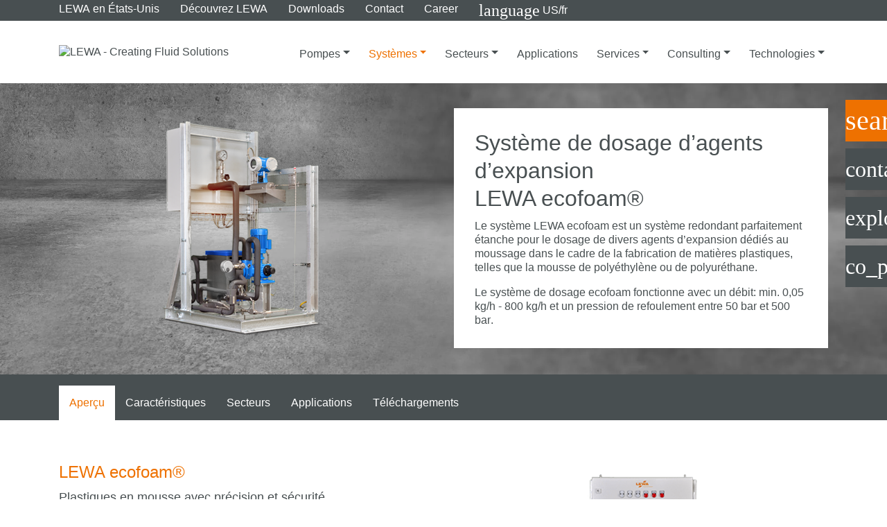

--- FILE ---
content_type: text/html; charset=utf-8
request_url: https://www.lewa.com/fr-US/systemes/systeme-de-dosage-lewa-ecofoam
body_size: 23189
content:
<!DOCTYPE html>
<html dir="ltr" lang="fr-US">
<head>

<meta charset="utf-8">
<!-- 
	This website is powered by TYPO3 - inspiring people to share!
	TYPO3 is a free open source Content Management Framework initially created by Kasper Skaarhoj and licensed under GNU/GPL.
	TYPO3 is copyright 1998-2026 of Kasper Skaarhoj. Extensions are copyright of their respective owners.
	Information and contribution at https://typo3.org/
-->


<link rel="shortcut icon" href="/typo3conf/ext/lewa/Resources/Public/Icons/favicon.ico" type="image/x-icon">
<title>Extrudeuse: système de dosage du propulseurs ecofoam® | LEWA</title>
<meta name="generator" content="TYPO3 CMS" />
<meta name="description" content="LEWA ecofoam® est l'extrudeuse de choix pour la production de mousse. Utilisez un système de dosage complet pour faire mousser le plastique. Contactez-nous!" />
<meta name="viewport" content="width=device-width, initial-scale=1, maximum-scale=5.0" />
<meta name="robots" content="index,follow" />
<meta property="og:title" content="Système de dosage d’agents d’expansion LEWA ecofoam® | LEWA" />
<meta property="og:description" content="LEWA ecofoam est le choix numéro un pour la fabrication de mousse. Vous bénéficiez ainsi d’un système de dosage complet pour les plastiques moussés." />
<meta name="twitter:card" content="summary" />
<meta name="twitter:title" content="Système de dosage d’agents d’expansion LEWA ecofoam® | LEWA" />
<meta name="twitter:description" content="LEWA ecofoam est le choix numéro un pour la fabrication de mousse. Vous bénéficiez ainsi d’un système de dosage complet pour les plastiques moussés." />
<meta name="http-equiv" content="X-UA-Compatible content=IE=edge" />

<link rel="stylesheet" type="text/css" href="/typo3temp/assets/compressed/jquery.jscrollpane-1aeac872c2f6780843283f6dccba567d.css?1764237385" media="all">
<link rel="stylesheet" type="text/css" href="/typo3temp/assets/compressed/style-ad764a474bee789caa47517f709adc87.css?1764237385" media="all">
<link rel="stylesheet" type="text/css" href="/typo3temp/assets/compressed/override-df1a014fd3398abd4588a7e359985b2c.css?1764237385" media="all">
<link rel="stylesheet" type="text/css" href="/typo3temp/assets/compressed/55ae0c86ca-5e21c9cec1b05f27c7c2a70676038978.css?1764237385" media="all">






<meta name="format-detection" content="telephone=no">
			<meta name="apple-mobile-web-app-capable" content="yes"><!-- Google Tag Manager -->
<script>(function(w,d,s,l,i){w[l]=w[l]||[];w[l].push({'gtm.start':
new Date().getTime(),event:'gtm.js'});var f=d.getElementsByTagName(s)[0],
j=d.createElement(s),dl=l!='dataLayer'?'&l='+l:'';j.async=true;j.src=
'https://www.googletagmanager.com/gtm.js?id='+i+dl;f.parentNode.insertBefore(j,f);
})(window,document,'script','dataLayer','GTM-TWR3PFF');</script>
<!-- End Google Tag Manager --><link rel="preload" as="font" type="font/woff2" href="/typo3conf/ext/lewa/Resources/Public/Fonts/Roboto/roboto-latin-300.woff2" crossorigin /><link rel="preload" as="font" type="font/woff2" href="/typo3conf/ext/lewa/Resources/Public/Fonts/Roboto/roboto-latin-300italic.woff2" crossorigin /><link rel="preload" as="font" type="font/woff2" href="/typo3conf/ext/lewa/Resources/Public/Fonts/Roboto/roboto-latin-400.woff2" crossorigin /><link rel="preload" as="font" type="font/woff2" href="/typo3conf/ext/lewa/Resources/Public/Fonts/Roboto/roboto-latin-400italic.woff2" crossorigin /><link rel="preload" as="font" type="font/woff2" href="/typo3conf/ext/lewa/Resources/Public/Fonts/Roboto/roboto-latin-700.woff2" crossorigin /><link rel="preload" as="font" type="font/woff2" href="/typo3conf/ext/lewa/Resources/Public/Fonts/Roboto/roboto-latin-700italic.woff2" crossorigin /><link rel="preload" as="font" type="font/woff2" href="/typo3conf/ext/lewa/Resources/Public/Fonts/MaterialIcons/MaterialIcons-Regular.woff2" crossorigin /><link rel="preload" as="font" type="font/woff2" href="/typo3conf/ext/lewa/Resources/Public/Fonts/FontAwesome/fa-solid-900.woff2" crossorigin />
<link rel="alternate" hreflang="en-NO" href="https://www.lewa.com/en/systems/lewa-ecofoam"/>
<link rel="alternate" hreflang="en-GB" href="https://www.lewa.com/en/systems/lewa-ecofoam"/>
<link rel="alternate" hreflang="en-RU" href="https://www.lewa.com/en/systems/lewa-ecofoam"/>
<link rel="alternate" hreflang="en-PT" href="https://www.lewa.com/en/systems/lewa-ecofoam"/>
<link rel="alternate" hreflang="pt-PT" href="https://www.lewa.com/pt-BR/sistemas/lewa-ecofoam"/>
<link rel="alternate" hreflang="de-DE" href="https://www.lewa.com/de-DE/systeme/lewa-ecofoam"/>
<link rel="alternate" hreflang="en-DE" href="https://www.lewa.com/en-DE/systems/lewa-ecofoam"/>
<link rel="alternate" hreflang="de-CH" href="https://www.lewa.com/de-CH/systeme/lewa-ecofoam"/>
<link rel="alternate" hreflang="en-CH" href="https://www.lewa.com/en-CH/systems/lewa-ecofoam"/>
<link rel="alternate" hreflang="it-CH" href="https://www.lewa.com/it-CH/sistemi/lewa-ecofoam"/>
<link rel="alternate" hreflang="fr-CH" href="https://www.lewa.com/fr-CH/systemes/systeme-de-dosage-lewa-ecofoam"/>
<link rel="alternate" hreflang="fr-FR" href="https://www.lewa.com/fr-FR/systemes/systeme-de-dosage-lewa-ecofoam"/>
<link rel="alternate" hreflang="en-AE" href="https://www.lewa.com/en-AE/systems/lewa-ecofoam"/>
<link rel="alternate" hreflang="es-ES" href="https://www.lewa.com/es-ES/sistemas/lewa-ecofoam"/>
<link rel="alternate" hreflang="it-IT" href="https://www.lewa.com/it-IT/sistemi/lewa-ecofoam"/>
<link rel="alternate" hreflang="de-AT" href="https://www.lewa.com/de-AT/systeme/lewa-ecofoam"/>
<link rel="alternate" hreflang="en-AT" href="https://www.lewa.com/en-AT/systems/lewa-ecofoam"/>
<link rel="alternate" hreflang="en-KR" href="https://www.lewa.com/en-KR/systems/lewa-ecofoam"/>
<link rel="alternate" hreflang="en-SG" href="https://www.lewa.com/en-SG/systems/lewa-ecofoam"/>
<link rel="alternate" hreflang="en-US" href="https://www.lewa.com/en-US/systems/lewa-ecofoam"/>
<link rel="alternate" hreflang="es-US" href="https://www.lewa.com/es-US/sistemas/lewa-ecofoam"/>
<link rel="alternate" hreflang="fr-US" href="https://www.lewa.com/fr-US/systemes/systeme-de-dosage-lewa-ecofoam"/>
<link rel="alternate" hreflang="en-MX" href="https://www.lewa.com/en-US/systems/lewa-ecofoam"/>
<link rel="alternate" hreflang="es-MX" href="https://www.lewa.com/es-US/sistemas/lewa-ecofoam"/>
<link rel="alternate" hreflang="en-CU" href="https://www.lewa.com/en-US/systems/lewa-ecofoam"/>
<link rel="alternate" hreflang="es-CU" href="https://www.lewa.com/es-US/sistemas/lewa-ecofoam"/>
<link rel="alternate" hreflang="en-EC" href="https://www.lewa.com/en-US/systems/lewa-ecofoam"/>
<link rel="alternate" hreflang="es-EC" href="https://www.lewa.com/es-US/sistemas/lewa-ecofoam"/>
<link rel="alternate" hreflang="en-VE" href="https://www.lewa.com/en-US/systems/lewa-ecofoam"/>
<link rel="alternate" hreflang="es-VE" href="https://www.lewa.com/es-US/sistemas/lewa-ecofoam"/>
<link rel="alternate" hreflang="en-BR" href="https://www.lewa.com/en-BR/systems/lewa-ecofoam"/>
<link rel="alternate" hreflang="es-AR" href="https://www.lewa.com/es-BR/sistemas/lewa-ecofoam"/>
<link rel="alternate" hreflang="en-AR" href="https://www.lewa.com/en-BR/systems/lewa-ecofoam"/>
<link rel="alternate" hreflang="es-PE" href="https://www.lewa.com/es-BR/sistemas/lewa-ecofoam"/>
<link rel="alternate" hreflang="en-PE" href="https://www.lewa.com/en-BR/systems/lewa-ecofoam"/>
<link rel="alternate" hreflang="es-CL" href="https://www.lewa.com/es-BR/sistemas/lewa-ecofoam"/>
<link rel="alternate" hreflang="en-CL" href="https://www.lewa.com/en-BR/systems/lewa-ecofoam"/>
<link rel="alternate" hreflang="es-BO" href="https://www.lewa.com/es-BR/sistemas/lewa-ecofoam"/>
<link rel="alternate" hreflang="en-BO" href="https://www.lewa.com/en-BR/systems/lewa-ecofoam"/>
<link rel="alternate" hreflang="x-default" href="https://www.lewa.com/en/systems/lewa-ecofoam"/>
<link rel="canonical" href="https://www.lewa.com/fr-US/systemes/systeme-de-dosage-lewa-ecofoam"/>
</head>
<body>
<noscript><iframe src="https://www.googletagmanager.com/ns.html?id=GTM-TWR3PFF" height="0" width="0" style="display:none;visibility:hidden"></iframe></noscript>		<script>if(!"gdprAppliesGlobally" in window){window.gdprAppliesGlobally=true}if(!("cmp_id" in window)||window.cmp_id<1){window.cmp_id=0}if(!("cmp_cdid" in window)){window.cmp_cdid="5a389f9385a4"}if(!("cmp_params" in window)){window.cmp_params=""}if(!("cmp_host" in window)){window.cmp_host="b.delivery.consentmanager.net"}if(!("cmp_cdn" in window)){window.cmp_cdn="cdn.consentmanager.net"}if(!("cmp_proto" in window)){window.cmp_proto="https:"}if(!("cmp_codesrc" in window)){window.cmp_codesrc="1"}window.cmp_getsupportedLangs=function(){var b=["DE","EN","FR","IT","NO","DA","FI","ES","PT","RO","BG","ET","EL","GA","HR","LV","LT","MT","NL","PL","SV","SK","SL","CS","HU","RU","SR","ZH","TR","UK","AR","BS"];if("cmp_customlanguages" in window){for(var a=0;a<window.cmp_customlanguages.length;a++){b.push(window.cmp_customlanguages[a].l.toUpperCase())}}return b};window.cmp_getRTLLangs=function(){var a=["AR"];if("cmp_customlanguages" in window){for(var b=0;b<window.cmp_customlanguages.length;b++){if("r" in window.cmp_customlanguages[b]&&window.cmp_customlanguages[b].r){a.push(window.cmp_customlanguages[b].l)}}}return a};window.cmp_getlang=function(j){if(typeof(j)!="boolean"){j=true}if(j&&typeof(cmp_getlang.usedlang)=="string"&&cmp_getlang.usedlang!==""){return cmp_getlang.usedlang}var g=window.cmp_getsupportedLangs();var c=[];var f=location.hash;var e=location.search;var a="languages" in navigator?navigator.languages:[];if(f.indexOf("cmplang=")!=-1){c.push(f.substr(f.indexOf("cmplang=")+8,2).toUpperCase())}else{if(e.indexOf("cmplang=")!=-1){c.push(e.substr(e.indexOf("cmplang=")+8,2).toUpperCase())}else{if("cmp_setlang" in window&&window.cmp_setlang!=""){c.push(window.cmp_setlang.toUpperCase())}else{if(a.length>0){for(var d=0;d<a.length;d++){c.push(a[d])}}}}}if("language" in navigator){c.push(navigator.language)}if("userLanguage" in navigator){c.push(navigator.userLanguage)}var h="";for(var d=0;d<c.length;d++){var b=c[d].toUpperCase();if(g.indexOf(b)!=-1){h=b;break}if(b.indexOf("-")!=-1){b=b.substr(0,2)}if(g.indexOf(b)!=-1){h=b;break}}if(h==""&&typeof(cmp_getlang.defaultlang)=="string"&&cmp_getlang.defaultlang!==""){return cmp_getlang.defaultlang}else{if(h==""){h="EN"}}h=h.toUpperCase();return h};(function(){var u=document;var v=u.getElementsByTagName;var h=window;var o="";var b="_en";if("cmp_getlang" in h){o=h.cmp_getlang().toLowerCase();if("cmp_customlanguages" in h){for(var q=0;q<h.cmp_customlanguages.length;q++){if(h.cmp_customlanguages[q].l.toUpperCase()==o.toUpperCase()){o="en";break}}}b="_"+o}function x(i,e){var w="";i+="=";var s=i.length;var d=location;if(d.hash.indexOf(i)!=-1){w=d.hash.substr(d.hash.indexOf(i)+s,9999)}else{if(d.search.indexOf(i)!=-1){w=d.search.substr(d.search.indexOf(i)+s,9999)}else{return e}}if(w.indexOf("&")!=-1){w=w.substr(0,w.indexOf("&"))}return w}var k=("cmp_proto" in h)?h.cmp_proto:"https:";if(k!="http:"&&k!="https:"){k="https:"}var g=("cmp_ref" in h)?h.cmp_ref:location.href;var j=u.createElement("script");j.setAttribute("data-cmp-ab","1");var c=x("cmpdesign","cmp_design" in h?h.cmp_design:"");var f=x("cmpregulationkey","cmp_regulationkey" in h?h.cmp_regulationkey:"");var r=x("cmpgppkey","cmp_gppkey" in h?h.cmp_gppkey:"");var n=x("cmpatt","cmp_att" in h?h.cmp_att:"");j.src=k+"//"+h.cmp_host+"/delivery/cmp.php?"+("cmp_id" in h&&h.cmp_id>0?"id="+h.cmp_id:"")+("cmp_cdid" in h?"&cdid="+h.cmp_cdid:"")+"&h="+encodeURIComponent(g)+(c!=""?"&cmpdesign="+encodeURIComponent(c):"")+(f!=""?"&cmpregulationkey="+encodeURIComponent(f):"")+(r!=""?"&cmpgppkey="+encodeURIComponent(r):"")+(n!=""?"&cmpatt="+encodeURIComponent(n):"")+("cmp_params" in h?"&"+h.cmp_params:"")+(u.cookie.length>0?"&__cmpfcc=1":"")+"&l="+o.toLowerCase()+"&o="+(new Date()).getTime();j.type="text/javascript";j.async=true;if(u.currentScript&&u.currentScript.parentElement){u.currentScript.parentElement.appendChild(j)}else{if(u.body){u.body.appendChild(j)}else{var t=v("body");if(t.length==0){t=v("div")}if(t.length==0){t=v("span")}if(t.length==0){t=v("ins")}if(t.length==0){t=v("script")}if(t.length==0){t=v("head")}if(t.length>0){t[0].appendChild(j)}}}var m="js";var p=x("cmpdebugunminimized","cmpdebugunminimized" in h?h.cmpdebugunminimized:0)>0?"":".min";var a=x("cmpdebugcoverage","cmp_debugcoverage" in h?h.cmp_debugcoverage:"");if(a=="1"){m="instrumented";p=""}var j=u.createElement("script");j.src=k+"//"+h.cmp_cdn+"/delivery/"+m+"/cmp"+b+p+".js";j.type="text/javascript";j.setAttribute("data-cmp-ab","1");j.async=true;if(u.currentScript&&u.currentScript.parentElement){u.currentScript.parentElement.appendChild(j)}else{if(u.body){u.body.appendChild(j)}else{var t=v("body");if(t.length==0){t=v("div")}if(t.length==0){t=v("span")}if(t.length==0){t=v("ins")}if(t.length==0){t=v("script")}if(t.length==0){t=v("head")}if(t.length>0){t[0].appendChild(j)}}}})();window.cmp_addFrame=function(b){if(!window.frames[b]){if(document.body){var a=document.createElement("iframe");a.style.cssText="display:none";if("cmp_cdn" in window&&"cmp_ultrablocking" in window&&window.cmp_ultrablocking>0){a.src="//"+window.cmp_cdn+"/delivery/empty.html"}a.name=b;a.setAttribute("title","Intentionally hidden, please ignore");a.setAttribute("role","none");a.setAttribute("tabindex","-1");document.body.appendChild(a)}else{window.setTimeout(window.cmp_addFrame,10,b)}}};window.cmp_rc=function(h){var b=document.cookie;var f="";var d=0;while(b!=""&&d<100){d++;while(b.substr(0,1)==" "){b=b.substr(1,b.length)}var g=b.substring(0,b.indexOf("="));if(b.indexOf(";")!=-1){var c=b.substring(b.indexOf("=")+1,b.indexOf(";"))}else{var c=b.substr(b.indexOf("=")+1,b.length)}if(h==g){f=c}var e=b.indexOf(";")+1;if(e==0){e=b.length}b=b.substring(e,b.length)}return(f)};window.cmp_stub=function(){var a=arguments;__cmp.a=__cmp.a||[];if(!a.length){return __cmp.a}else{if(a[0]==="ping"){if(a[1]===2){a[2]({gdprApplies:gdprAppliesGlobally,cmpLoaded:false,cmpStatus:"stub",displayStatus:"hidden",apiVersion:"2.2",cmpId:31},true)}else{a[2](false,true)}}else{if(a[0]==="getUSPData"){a[2]({version:1,uspString:window.cmp_rc("")},true)}else{if(a[0]==="getTCData"){__cmp.a.push([].slice.apply(a))}else{if(a[0]==="addEventListener"||a[0]==="removeEventListener"){__cmp.a.push([].slice.apply(a))}else{if(a.length==4&&a[3]===false){a[2]({},false)}else{__cmp.a.push([].slice.apply(a))}}}}}}};window.cmp_gpp_ping=function(){return{gppVersion:"1.0",cmpStatus:"stub",cmpDisplayStatus:"hidden",supportedAPIs:["tcfca","usnat","usca","usva","usco","usut","usct"],cmpId:31}};window.cmp_gppstub=function(){var a=arguments;__gpp.q=__gpp.q||[];if(!a.length){return __gpp.q}var g=a[0];var f=a.length>1?a[1]:null;var e=a.length>2?a[2]:null;if(g==="ping"){return window.cmp_gpp_ping()}else{if(g==="addEventListener"){__gpp.e=__gpp.e||[];if(!("lastId" in __gpp)){__gpp.lastId=0}__gpp.lastId++;var c=__gpp.lastId;__gpp.e.push({id:c,callback:f});return{eventName:"listenerRegistered",listenerId:c,data:true,pingData:window.cmp_gpp_ping()}}else{if(g==="removeEventListener"){var h=false;__gpp.e=__gpp.e||[];for(var d=0;d<__gpp.e.length;d++){if(__gpp.e[d].id==e){__gpp.e[d].splice(d,1);h=true;break}}return{eventName:"listenerRemoved",listenerId:e,data:h,pingData:window.cmp_gpp_ping()}}else{if(g==="getGPPData"){return{sectionId:3,gppVersion:1,sectionList:[],applicableSections:[0],gppString:"",pingData:window.cmp_gpp_ping()}}else{if(g==="hasSection"||g==="getSection"||g==="getField"){return null}else{__gpp.q.push([].slice.apply(a))}}}}}};window.cmp_msghandler=function(d){var a=typeof d.data==="string";try{var c=a?JSON.parse(d.data):d.data}catch(f){var c=null}if(typeof(c)==="object"&&c!==null&&"__cmpCall" in c){var b=c.__cmpCall;window.__cmp(b.command,b.parameter,function(h,g){var e={__cmpReturn:{returnValue:h,success:g,callId:b.callId}};d.source.postMessage(a?JSON.stringify(e):e,"*")})}if(typeof(c)==="object"&&c!==null&&"__uspapiCall" in c){var b=c.__uspapiCall;window.__uspapi(b.command,b.version,function(h,g){var e={__uspapiReturn:{returnValue:h,success:g,callId:b.callId}};d.source.postMessage(a?JSON.stringify(e):e,"*")})}if(typeof(c)==="object"&&c!==null&&"__tcfapiCall" in c){var b=c.__tcfapiCall;window.__tcfapi(b.command,b.version,function(h,g){var e={__tcfapiReturn:{returnValue:h,success:g,callId:b.callId}};d.source.postMessage(a?JSON.stringify(e):e,"*")},b.parameter)}if(typeof(c)==="object"&&c!==null&&"__gppCall" in c){var b=c.__gppCall;window.__gpp(b.command,function(h,g){var e={__gppReturn:{returnValue:h,success:g,callId:b.callId}};d.source.postMessage(a?JSON.stringify(e):e,"*")},"parameter" in b?b.parameter:null,"version" in b?b.version:1)}};window.cmp_setStub=function(a){if(!(a in window)||(typeof(window[a])!=="function"&&typeof(window[a])!=="object"&&(typeof(window[a])==="undefined"||window[a]!==null))){window[a]=window.cmp_stub;window[a].msgHandler=window.cmp_msghandler;window.addEventListener("message",window.cmp_msghandler,false)}};window.cmp_setGppStub=function(a){if(!(a in window)||(typeof(window[a])!=="function"&&typeof(window[a])!=="object"&&(typeof(window[a])==="undefined"||window[a]!==null))){window[a]=window.cmp_gppstub;window[a].msgHandler=window.cmp_msghandler;window.addEventListener("message",window.cmp_msghandler,false)}};window.cmp_addFrame("__cmpLocator");if(!("cmp_disableusp" in window)||!window.cmp_disableusp){window.cmp_addFrame("__uspapiLocator")}if(!("cmp_disabletcf" in window)||!window.cmp_disabletcf){window.cmp_addFrame("__tcfapiLocator")}if(!("cmp_disablegpp" in window)||!window.cmp_disablegpp){window.cmp_addFrame("__gppLocator")}window.cmp_setStub("__cmp");if(!("cmp_disabletcf" in window)||!window.cmp_disabletcf){window.cmp_setStub("__tcfapi")}if(!("cmp_disableusp" in window)||!window.cmp_disableusp){window.cmp_setStub("__uspapi")}if(!("cmp_disablegpp" in window)||!window.cmp_disablegpp){window.cmp_setGppStub("__gpp")};</script><!--TYPO3SEARCH_begin--><header
  style="background: url(/fileadmin/2_interface/1_standard_icons/bg_beton_1900x1068.jpg) 50% 50%; background-size: cover;"
  class="pageLayout-header"
>
    <div class="pageHeaderBar">
        
            <div class="pageHeaderBar-metaBar theme-dark">
                <div class="container">
                    



<div class="pageMetaBar">
  <div class="pageMetaBar-navigation">
    <ul class="metaNavigation"><li><a href="/fr-US/lewa-en-etats-unis"><strong>LEWA</strong> en États-Unis</a></li><li><a href="/fr-US/decouvrez-lewa">Découvrez <strong>LEWA</strong></a></li><li><a href="/fr-US/downloads">Downloads</a></li><li><a href="/fr-US/contact">Contact</a></li><li><a href="https://www.lewa-career.com">Career</a></li><li class="">
							<a href="https://next.lewa.com/fr/site-switch?iframe=true" class="d-flex align-items-center" data-toggle="modal" data-target="#siteLanguageModal">
								<i class="material-icons pr-1">language</i>US/fr
							</a>
						</li></ul>
  </div>
  <div class="pageMetaBar-actions">
    <a href="/fr-US/contact" class="pageMetaBar-action">
      <i class="material-icons">contact_phone</i>
    </a>
    <a href="https://navigator.lewa.com" target="_blank" class="pageMetaBar-action">
      <i class="material-icons">explore</i>
    </a>
    <a href="https://next.lewa.com/fr/site-switch" class="pageMetaBar-action d-flex align-items-center" data-toggle="modal" data-target="#siteLanguageModal">
      <i class="material-icons pr-1 pageMetaBar-action">language</i>US/fr
    </a>
  </div>
</div>



                </div>
            </div>
        

        <div class="pageHeaderBar-navigationBar">
            <div class="container">
                



<div class="pageNavigationBar">
  <div class="pageNavigationBar-logo">
    <a href="/fr-US/">
      <img class="img-fluid" title="LEWA - Creating Fluid Solutions" alt="LEWA - Creating Fluid Solutions" src="/typo3conf/ext/lewa/Resources/Public/Icons/lewa_logo.svg" width="208" height="80" />
    </a>
  </div>

  
    <div class="pageNavigationBar-desktopNavigation">
      



<div class="pageNavigation">
    
        
  <nav class="navbar navbar-light navbar-toggleable-md">
    
      <ul class="navbar-nav hidden-md-down">
        
          

          
            
                
                    <li class="nav-item dropdown dropdown-fullWidth">
                      
                          
  
    
    
  

  <a href="/fr-US/pompes" class="nav-link dropdown-toggle" data-toggle="dropdown" aria-haspopup="true" aria-expanded="false">
    Pompes
    
  </a>


                          <div class="dropdown-menu">
                            
                                
                                    
  
    <div class="dropdown-column hasImage">
      
        <img loading="lazy" class="dropdown-column-image" src="/fileadmin/_processed_/1/3/csm_ecoflow_slider_59b9482ec7.png" width="85" height="85" alt="LEWA ecoflow diaphragm metering pump all around talent" />
      

      <span class="nav-item dropdown-column-heading">Pompes</span>

      
  
    <ul>
      
        
          
  <li class="nav-item">
      
  

  <a href="/fr-US/pompes/pompes-doseuses" class="nav-link">
    <span class="text-slashed">Pompes doseuses</span>
    
  </a>

  </li>

        
      
        
          
  <li class="nav-item">
      
  

  <a href="/fr-US/pompes/pompes-de-process" class="nav-link">
    <span class="text-slashed">Pompes de process</span>
    
  </a>

  </li>

        
      
        
      
        
          
  <li class="nav-item">
      
  

  <a href="/fr-US/pompes/pompes-centrifuges" class="nav-link">
    <span class="text-slashed">Pompes centrifuges</span>
    
  </a>

  </li>

        
      
        
      
    </ul>
  

    </div>
  
    <div class="dropdown-column hasImage">
      
        <img loading="lazy" class="dropdown-column-image" src="/fileadmin/_processed_/9/3/csm_chemical-injection_slider_39fdce7e07.png" width="85" height="58" alt="Chemical injection package" />
      

      <span class="nav-item dropdown-column-heading">Systèmes</span>

      
  
    <ul>
      
        
          
  <li class="nav-item">
      
  

  <a href="/fr-US/systemes/groupes-dinjection-chimique-lewa" class="nav-link">
    <span class="text-slashed">Groupes d’injection chimique</span>
    
  </a>

  </li>

        
      
        
          
  <li class="nav-item">
      
  

  <a href="/fr-US/systemes/skids-lewa" class="nav-link">
    <span class="text-slashed">Skids <strong>LEWA</strong></span>
    
  </a>

  </li>

        
      
        
          
  <li class="nav-item">
      
  

  <a href="/fr-US/systemes/pulseurs-a-soufflet-lewa" class="nav-link">
    <span class="text-slashed">Pulseurs à soufflet <strong>LEWA</strong></span>
    
  </a>

  </li>

        
      
        
          
  <li class="nav-item">
      
  

  <a href="/fr-US/systemes/systemes-dodorisation" class="nav-link">
    <span class="text-slashed">Systèmes d’odorisation</span>
    
  </a>

  </li>

        
      
        
          
  <li class="nav-item">
      
  

  <a href="/fr-US/systemes/systeme-de-dosage-lewa-ecofoam" class="nav-link active">
    <span class="text-slashed">Système de dosage <strong>LEWA</strong> ecofoam</span>
    
      <span class="sr-only"> (current)</span>
    
  </a>

  </li>

        
      
        
          
  <li class="nav-item">
      
  

  <a href="/fr-US/systemes/systeme-de-repartition-du-flux-lewa" class="nav-link">
    <span class="text-slashed">Système de répartition du flux (FDS) <strong>LEWA</strong></span>
    
  </a>

  </li>

        
      
        
          
  <li class="nav-item">
      
  

  <a href="/fr-US/systemes/installations-specifiques-au-client" class="nav-link">
    <span class="text-slashed">Unités de production personnalisées</span>
    
  </a>

  </li>

        
      
        
          
  <li class="nav-item">
      
  

  <a href="/fr-US/systemes/systemes-de-dosage-personnalises" class="nav-link">
    <span class="text-slashed">Systèmes de dosage personnalisés</span>
    
  </a>

  </li>

        
      
        
          
  <li class="nav-item">
      
  

  <a href="/fr-US/systems/geveke-nitrogen-generation-package" class="nav-link">
    <span class="text-slashed">Ensemble de génération d&#039;azote Geveke</span>
    
  </a>

  </li>

        
      
        
      
    </ul>
  

    </div>
  

                                  
                              
                          </div>
                        
                    </li>
                  
              
          
        
          

          
            
                
                    <li class="nav-item dropdown dropdown-fullWidth">
                      
                          
  
    
    
  

  <a href="/fr-US/systemes" class="nav-link dropdown-toggle active" data-toggle="dropdown" aria-haspopup="true" aria-expanded="false">
    Systèmes
    
  </a>


                          <div class="dropdown-menu">
                            
                                
                                    
  
    <div class="dropdown-column hasImage">
      
        <img loading="lazy" class="dropdown-column-image" src="/fileadmin/_processed_/1/3/csm_ecoflow_slider_59b9482ec7.png" width="85" height="85" alt="LEWA ecoflow diaphragm metering pump all around talent" />
      

      <span class="nav-item dropdown-column-heading">Pompes</span>

      
  
    <ul>
      
        
          
  <li class="nav-item">
      
  

  <a href="/fr-US/pompes/pompes-doseuses" class="nav-link">
    <span class="text-slashed">Pompes doseuses</span>
    
  </a>

  </li>

        
      
        
          
  <li class="nav-item">
      
  

  <a href="/fr-US/pompes/pompes-de-process" class="nav-link">
    <span class="text-slashed">Pompes de process</span>
    
  </a>

  </li>

        
      
        
      
        
          
  <li class="nav-item">
      
  

  <a href="/fr-US/pompes/pompes-centrifuges" class="nav-link">
    <span class="text-slashed">Pompes centrifuges</span>
    
  </a>

  </li>

        
      
        
      
    </ul>
  

    </div>
  
    <div class="dropdown-column hasImage">
      
        <img loading="lazy" class="dropdown-column-image" src="/fileadmin/_processed_/9/3/csm_chemical-injection_slider_39fdce7e07.png" width="85" height="58" alt="Chemical injection package" />
      

      <span class="nav-item dropdown-column-heading">Systèmes</span>

      
  
    <ul>
      
        
          
  <li class="nav-item">
      
  

  <a href="/fr-US/systemes/groupes-dinjection-chimique-lewa" class="nav-link">
    <span class="text-slashed">Groupes d’injection chimique</span>
    
  </a>

  </li>

        
      
        
          
  <li class="nav-item">
      
  

  <a href="/fr-US/systemes/skids-lewa" class="nav-link">
    <span class="text-slashed">Skids <strong>LEWA</strong></span>
    
  </a>

  </li>

        
      
        
          
  <li class="nav-item">
      
  

  <a href="/fr-US/systemes/pulseurs-a-soufflet-lewa" class="nav-link">
    <span class="text-slashed">Pulseurs à soufflet <strong>LEWA</strong></span>
    
  </a>

  </li>

        
      
        
          
  <li class="nav-item">
      
  

  <a href="/fr-US/systemes/systemes-dodorisation" class="nav-link">
    <span class="text-slashed">Systèmes d’odorisation</span>
    
  </a>

  </li>

        
      
        
          
  <li class="nav-item">
      
  

  <a href="/fr-US/systemes/systeme-de-dosage-lewa-ecofoam" class="nav-link active">
    <span class="text-slashed">Système de dosage <strong>LEWA</strong> ecofoam</span>
    
      <span class="sr-only"> (current)</span>
    
  </a>

  </li>

        
      
        
          
  <li class="nav-item">
      
  

  <a href="/fr-US/systemes/systeme-de-repartition-du-flux-lewa" class="nav-link">
    <span class="text-slashed">Système de répartition du flux (FDS) <strong>LEWA</strong></span>
    
  </a>

  </li>

        
      
        
          
  <li class="nav-item">
      
  

  <a href="/fr-US/systemes/installations-specifiques-au-client" class="nav-link">
    <span class="text-slashed">Unités de production personnalisées</span>
    
  </a>

  </li>

        
      
        
          
  <li class="nav-item">
      
  

  <a href="/fr-US/systemes/systemes-de-dosage-personnalises" class="nav-link">
    <span class="text-slashed">Systèmes de dosage personnalisés</span>
    
  </a>

  </li>

        
      
        
          
  <li class="nav-item">
      
  

  <a href="/fr-US/systems/geveke-nitrogen-generation-package" class="nav-link">
    <span class="text-slashed">Ensemble de génération d&#039;azote Geveke</span>
    
  </a>

  </li>

        
      
        
      
    </ul>
  

    </div>
  

                                  
                              
                          </div>
                        
                    </li>
                  
              
          
        
          

          
            
                
                    <li class="nav-item dropdown">
                      
                          
  
    
    
  

  <a href="/fr-US/secteurs" class="nav-link dropdown-toggle" data-toggle="dropdown" aria-haspopup="true" aria-expanded="false">
    Secteurs
    
  </a>


                          <div class="dropdown-menu">
                            
                                
  
    <ul>
      
        
          
  <li class="nav-item">
      
  

  <a href="/fr-US/secteurs/petrole-et-gaz" class="nav-link">
    <span class="text-slashed">Pétrole et gaz</span>
    
  </a>

  </li>

        
      
        
          
  <li class="nav-item">
      
  

  <a href="/fr-US/secteurs/odorisation-de-gaz" class="nav-link">
    <span class="text-slashed">Odorisation de gaz</span>
    
  </a>

  </li>

        
      
        
          
  <li class="nav-item">
      
  

  <a href="/fr-US/secteurs/raffineries" class="nav-link">
    <span class="text-slashed">Raffineries</span>
    
  </a>

  </li>

        
      
        
          
  <li class="nav-item">
      
  

  <a href="/fr-US/secteurs/petrochimie" class="nav-link">
    <span class="text-slashed">Pétrochimie</span>
    
  </a>

  </li>

        
      
        
          
  <li class="nav-item">
      
  

  <a href="/fr-US/secteurs/produits-chimiques" class="nav-link">
    <span class="text-slashed">Produits chimiques</span>
    
  </a>

  </li>

        
      
        
          
  <li class="nav-item">
      
  

  <a href="/fr-US/secteurs/matieres-plastiques" class="nav-link">
    <span class="text-slashed">Traitement des plastiques</span>
    
  </a>

  </li>

        
      
        
          
  <li class="nav-item">
      
  

  <a href="/fr-US/secteurs/detergents-et-produits-de-nettoyage" class="nav-link">
    <span class="text-slashed">Détergents et produits de nettoyage</span>
    
  </a>

  </li>

        
      
        
          
  <li class="nav-item">
      
  

  <a href="/fr-US/secteurs/cosmetiques" class="nav-link">
    <span class="text-slashed">Cosmétiques</span>
    
  </a>

  </li>

        
      
        
          
  <li class="nav-item">
      
  

  <a href="/fr-US/secteurs/industries-pharmaceutique-des-sciences-de-la-vie-et-biotechnologique" class="nav-link">
    <span class="text-slashed">Industries pharmaceutique, des sciences de la vie et biotechnologique</span>
    
  </a>

  </li>

        
      
        
          
  <li class="nav-item">
      
  

  <a href="/fr-US/secteurs/industrie-alimentaire-et-des-boissons" class="nav-link">
    <span class="text-slashed">Industrie alimentaire et des boissons</span>
    
  </a>

  </li>

        
      
        
          
  <li class="nav-item">
      
  

  <a href="/fr-US/secteurs/distribution-denergie" class="nav-link">
    <span class="text-slashed">Distribution d’énergie</span>
    
  </a>

  </li>

        
      
        
          
  <li class="nav-item">
      
  

  <a href="/fr-US/sectuers/secteur-minier" class="nav-link">
    <span class="text-slashed">Secteur minier</span>
    
  </a>

  </li>

        
      
        
          
  <li class="nav-item">
      
  

  <a href="/fr-US/secteurs/autres-secteurs" class="nav-link">
    <span class="text-slashed">Autres secteurs</span>
    
  </a>

  </li>

        
      
    </ul>
  

                              
                          </div>
                        
                    </li>
                  
              
          
        
          

          
            
                
                    <li class="nav-item">
                      
  

  <a href="/fr-US/applications" class="nav-link">
    Applications
    
  </a>

                  
              
          
        
          

          
            
                
                    <li class="nav-item dropdown dropdown-fullWidth">
                      
                          
  
    
    
  

  <a href="/fr-US/services" class="nav-link dropdown-toggle" data-toggle="dropdown" aria-haspopup="true" aria-expanded="false">
    Services
    
  </a>


                          <div class="dropdown-menu">
                            
                                
                                    
  
    <div class="dropdown-column hasImage">
      
        <img loading="lazy" class="dropdown-column-image" src="/fileadmin/1_media/4_services/Spare_Parts_Composing_Web_V2.png" width="85" height="85" alt="" />
      

      <span class="nav-item dropdown-column-heading">Technical Services</span>

      
  
    <ul>
      
        
          
  <li class="nav-item">
      
  

  <a href="/fr-US/services/technical-services/maintenance-and-service" class="nav-link">
    <span class="text-slashed">Maintenance and Service</span>
    
  </a>

  </li>

        
      
        
          
  <li class="nav-item">
      
  

  <a href="/fr-US/services/technical-services/controle-de-valvule" class="nav-link">
    <span class="text-slashed">Contrôle de valvule</span>
    
  </a>

  </li>

        
      
        
          
  <li class="nav-item">
      
  

  <a href="/fr-US/services/technical-services/customer-training" class="nav-link">
    <span class="text-slashed">Customer Training</span>
    
  </a>

  </li>

        
      
        
          
  <li class="nav-item">
      
  

  <a href="/fr-US/services/technical-services/used-pumps" class="nav-link">
    <span class="text-slashed">Used pumps</span>
    
  </a>

  </li>

        
      
        
          
  <li class="nav-item">
      
  

  <a href="/fr-US/services/technical-services/certificates-and-memberships" class="nav-link">
    <span class="text-slashed">Certificates and Memberships</span>
    
  </a>

  </li>

        
      
        
          
  <li class="nav-item">
      
  

  <a href="/fr-US/services/technical-services/pump-spare-parts" class="nav-link">
    <span class="text-slashed">Pump spare parts</span>
    
  </a>

  </li>

        
      
    </ul>
  

    </div>
  
    <div class="dropdown-column hasImage">
      
        <img loading="lazy" class="dropdown-column-image" src="/fileadmin/1_media/4_services/Digital_Services_Mini.png" width="85" height="85" alt="" />
      

      <span class="nav-item dropdown-column-heading">Digital Services</span>

      
  
    <ul>
      
        
          
  <li class="nav-item">
      
  

  <a href="/fr-US/services/digital-services/lewa-smart-monitoring" class="nav-link">
    <span class="text-slashed"><strong>LEWA</strong> Smart Monitoring</span>
    
  </a>

  </li>

        
      
        
          
  <li class="nav-item">
      
  

  <a href="/fr-US/services/digital-services/portail-clients-lewa" class="nav-link">
    <span class="text-slashed">Portail clients <strong>LEWA</strong></span>
    
  </a>

  </li>

        
      
        
          
  <li class="nav-item">
      
  

  <a href="/fr-US/services/digital-services/remote-support-smart-glasses" class="nav-link">
    <span class="text-slashed">Remote Support &amp; Smart Glasses</span>
    
  </a>

  </li>

        
      
        
          
  <li class="nav-item">
      
  

  <a href="/fr-US/services/digital-services/smart-factory-enablement" class="nav-link">
    <span class="text-slashed">Smart Factory Enablement</span>
    
  </a>

  </li>

        
      
        
          
  <li class="nav-item">
      
  

  <a href="/fr-US/services/digital-services/virtual-showroom" class="nav-link">
    <span class="text-slashed">Virtual Showroom</span>
    
  </a>

  </li>

        
      
    </ul>
  

    </div>
  

                                  
                              
                          </div>
                        
                    </li>
                  
              
          
        
          

          
            
                
                    <li class="nav-item dropdown">
                      
                          
  
    
    
  

  <a href="/fr-US/consulting" class="nav-link dropdown-toggle" data-toggle="dropdown" aria-haspopup="true" aria-expanded="false">
    Consulting
    
  </a>


                          <div class="dropdown-menu">
                            
                                
  
    <ul>
      
        
          
  <li class="nav-item">
      
  

  <a href="/fr-US/consulting/translate-to-fr-fr-pulsation-studies" class="nav-link">
    <span class="text-slashed">Pulsation studies</span>
    
  </a>

  </li>

        
      
        
          
  <li class="nav-item">
      
  

  <a href="/fr-US/consulting/fluid-evaluation" class="nav-link">
    <span class="text-slashed">Fluid evaluation</span>
    
  </a>

  </li>

        
      
        
          
  <li class="nav-item">
      
  

  <a href="/fr-US/consulting/minimum-life-cycle-costs" class="nav-link">
    <span class="text-slashed">Minimum Life Cycle Costs</span>
    
  </a>

  </li>

        
      
        
          
  <li class="nav-item">
      
  

  <a href="/fr-US/consulting/whitepaper-download" class="nav-link">
    <span class="text-slashed">Whitepaper Download</span>
    
  </a>

  </li>

        
      
    </ul>
  

                              
                          </div>
                        
                    </li>
                  
              
          
        
          

          
            
                
                    <li class="nav-item dropdown">
                      
                          
  
    
    
  

  <a href="/fr-US/header-menu/technologies" class="nav-link dropdown-toggle" data-toggle="dropdown" aria-haspopup="true" aria-expanded="false">
    Technologies
    
  </a>


                          <div class="dropdown-menu">
                            
                                
  
    <ul>
      
        
          
  <li class="nav-item">
      
  

  <a href="/fr-US/header-menu/technologies/lewa-pump-head-technology" class="nav-link">
    <span class="text-slashed"><strong>LEWA</strong> pump head technology</span>
    
  </a>

  </li>

        
      
        
          
  <li class="nav-item">
      
  

  <a href="/fr-US/header-menu/technologies/lewa-intellidrive" class="nav-link">
    <span class="text-slashed"><strong>LEWA</strong> intellidrive</span>
    
  </a>

  </li>

        
      
        
          
  <li class="nav-item">
      
  

  <a href="/fr-US/header-menu/technologies/smart-control-technology" class="nav-link">
    <span class="text-slashed">Smart control technology</span>
    
  </a>

  </li>

        
      
        
          
  <li class="nav-item">
      
  

  <a href="/fr-US/header-menu/technologies/diaphragm-monitoring-system" class="nav-link">
    <span class="text-slashed">Diaphragm monitoring system</span>
    
  </a>

  </li>

        
      
        
          
  <li class="nav-item">
      
  

  <a href="/fr-US/header-menu/technologies/synchronisation-des-pompes" class="nav-link">
    <span class="text-slashed">Synchronisation des pompes</span>
    
  </a>

  </li>

        
      
        
          
  <li class="nav-item">
      
  

  <a href="/fr-US/header-menu/technologies/lewa-odor-control-system" class="nav-link">
    <span class="text-slashed"><strong>LEWA</strong> odor control system</span>
    
  </a>

  </li>

        
      
    </ul>
  

                              
                          </div>
                        
                    </li>
                  
              
          
        
      </ul>
    
  </nav>

      
</div>

















    </div>

    <div class="pageNavigationBar-mobileNavigation">
      



<div class="pageNavigation">
    
        
  <div class="pageNavigation-mobileActions">
    
      <a
        href="#"
        class="pageNavigation-searchTrigger"
        data-dropdown-trigger="#mobileSearch"
        aria-label="Open Search Bar"
      ></a>
    
    <a
      href="#"
      class="pageNavigation-navigationTrigger"
      data-dropdown-trigger="#mobileNav"
      aria-label="Open Navigation"
    ></a>
  </div>

  
    <div class="pageNavigation-mobileSearch" id="mobileSearch">
      <div class="bg-primary p-2lg">
        <form action="/fr-US/quicksearch">
          <input
            class="form-control form-control-borderless form-inline mb-2lg"
            name="q"
            type="search"
            placeholder="Enter search term"
            aria-label="Search"
          >

          <div class="d-flex flex-nowrap justify-content-between">
            <button
              class="btn btn-secondary btn-hoverBeige mr-4lg w-100"
              type="submit"
            >Search</button>

            <a
              href="#"
              class="btn btn-beige btn-hoverBeige"
              data-dropdown-trigger="#mobileSearch"
            >X</a>
          </div>
        </form>
      </div>
    </div>
  

  <div class="pageNavigation-mobileNavigation" id="mobileNav">
    <div
      class="mobileNavigation"
      data-init="dlmenu"
      data-back-label="Back"
    >
      <ul class="mobileNavigation-menu">
        
          
            <li>
              <a href="/fr-US/pompes"><span class="text-slashed">Pompes</span></a>
              
                
  
    <ul class="mobileNavigation-subMenu">
      <li class="mobileNavigation-subMenuHeading">
        
          <img loading="lazy" src="/fileadmin/_processed_/1/3/csm_ecoflow_slider_7c6dc658af.png" width="40" height="40" alt="LEWA ecoflow diaphragm metering pump all around talent" />
        
        <span>Pompes</span>
      </li>
      
        
          <li><a href="/fr-US/pompes/pompes-doseuses"><span class="text-slashed">Pompes doseuses</span></a></li>
          
            
  
    <ul class="mobileNavigation-subMenu">
      <li class="mobileNavigation-subMenuHeading">
        
        <span></span>
      </li>
      
        
          <li><a href="/fr-US/pompes/pompes-doseuses/lewa-ecoflow"><span class="text-slashed"><strong>LEWA</strong> ecoflow</span></a></li>
          
        
      
        
          <li><a href="/fr-US/pompes/pompes-doseuses/lewa-ecoflow-sanitary-hygienic"><span class="text-slashed"><strong>LEWA</strong> ecoflow sanitary/hygienic</span></a></li>
          
        
      
        
          <li><a href="/fr-US/pompes/pompes-doseuses/lewa-ecoflow-piston-plongeur"><span class="text-slashed"><strong>LEWA</strong> ecoflow piston plongeur</span></a></li>
          
        
      
        
          <li><a href="/fr-US/pompes/pompes-doseuses/lewa-ecosmart"><span class="text-slashed">Pompe doseuse à membrane <strong>LEWA</strong> ecosmart®</span></a></li>
          
        
      
        
          <li><a href="/fr-US/pompes/pompes-doseuses/pompe-a-membrane-a-commande-mecanique-lewa-ecodos"><span class="text-slashed">Pompe doseuse à membrane mécanique <strong>LEWA</strong> ecodos®</span></a></li>
          
        
      
        
          <li><a href="/fr-US/pompes/pompes-doseuses/lewa-ecodos-sanitary-hygienic"><span class="text-slashed"><strong>LEWA</strong> ecodos sanitary hygienic</span></a></li>
          
        
      
        
          <li><a href="/fr-US/pompes/pompes-doseuses/pompes-doseuses-a-membrane-lewa-intellidrive"><span class="text-slashed">Pompe doseuse à membrane <strong>LEWA</strong> intellidrive®</span></a></li>
          
        
      
        
          <li><a href="/fr-US/pompes/pompes-doseuses/pompe-de-dosage-micro-lewa-m"><span class="text-slashed">Pompe de dosage micro <strong>LEWA</strong> M</span></a></li>
          
        
      
        
          <li><a href="/fr-US/pompes/pompes-doseuses/pompes-micro-doseuses-fc"><span class="text-slashed">Pompe de laboratoire <strong>LEWA</strong> FC</span></a></li>
          
        
      
        
      
        
          <li><a href="/fr-US/pumps/metering-pumps/hnpm-micro-annular-gear-pump-series-hl"><span class="text-slashed">HNPM - Micro annular gear pump series HL</span></a></li>
          
        
      
    </ul>
  

          
        
      
        
          <li><a href="/fr-US/pompes/pompes-de-process"><span class="text-slashed">Pompes de process</span></a></li>
          
            
  
    <ul class="mobileNavigation-subMenu">
      <li class="mobileNavigation-subMenuHeading">
        
        <span></span>
      </li>
      
        
          <li><a href="/fr-US/pompes/pompes-de-process/pompes-de-process-a-membrane-lewa-ecoflow"><span class="text-slashed">Pompes de process à membrane <strong>LEWA</strong> ecoflow</span></a></li>
          
        
      
        
          <li><a href="/fr-US/pompes/pompes-de-process/pompe-de-process-lewa-triplex"><span class="text-slashed">Pompe de process <strong>LEWA</strong> triplex</span></a></li>
          
        
      
        
          <li><a href="/fr-US/pumps/process-pumps/lewa-aseptic-homogenizing-pump"><span class="text-slashed"><strong>LEWA</strong> Aseptic Homogenizing Pump</span></a></li>
          
        
      
        
      
    </ul>
  

          
        
      
        
      
        
          <li><a href="/fr-US/pompes/pompes-centrifuges"><span class="text-slashed">Pompes centrifuges</span></a></li>
          
            
  
    <ul class="mobileNavigation-subMenu">
      <li class="mobileNavigation-subMenuHeading">
        
        <span></span>
      </li>
      
        
          <li><a href="/fr-US/pompes/pompes-centrifuges/pompes-a-rotor-noye-nikkiso"><span class="text-slashed">Pompes à rotor noyé Nikkiso</span></a></li>
          
        
      
        
      
        
      
        
          <li><a href="/fr-US/pompes/pompes-centrifuges/vannes-richter"><span class="text-slashed">Vannes Richter</span></a></li>
          
        
      
        
      
        
      
        
      
        
      
    </ul>
  

          
        
      
        
      
    </ul>
  

              
            </li>
          
        
          
            <li>
              <a href="/fr-US/systemes"><span class="text-slashed">Systèmes</span></a>
              
                
  
    <ul class="mobileNavigation-subMenu">
      <li class="mobileNavigation-subMenuHeading">
        
          <img loading="lazy" src="/fileadmin/_processed_/9/3/csm_chemical-injection_slider_b11170cf4b.png" width="40" height="27" alt="Chemical injection package" />
        
        <span>Systèmes</span>
      </li>
      
        
          <li><a href="/fr-US/systemes/groupes-dinjection-chimique-lewa"><span class="text-slashed">Groupes d’injection chimique</span></a></li>
          
        
      
        
          <li><a href="/fr-US/systemes/skids-lewa"><span class="text-slashed">Skids <strong>LEWA</strong></span></a></li>
          
        
      
        
          <li><a href="/fr-US/systemes/pulseurs-a-soufflet-lewa"><span class="text-slashed">Pulseurs à soufflet <strong>LEWA</strong></span></a></li>
          
        
      
        
          <li><a href="/fr-US/systemes/systemes-dodorisation"><span class="text-slashed">Systèmes d’odorisation</span></a></li>
          
        
      
        
          <li><a href="/fr-US/systemes/systeme-de-dosage-lewa-ecofoam"><span class="text-slashed">Système de dosage <strong>LEWA</strong> ecofoam</span></a></li>
          
        
      
        
          <li><a href="/fr-US/systemes/systeme-de-repartition-du-flux-lewa"><span class="text-slashed">Système de répartition du flux (FDS) <strong>LEWA</strong></span></a></li>
          
        
      
        
          <li><a href="/fr-US/systemes/installations-specifiques-au-client"><span class="text-slashed">Unités de production personnalisées</span></a></li>
          
        
      
        
          <li><a href="/fr-US/systemes/systemes-de-dosage-personnalises"><span class="text-slashed">Systèmes de dosage personnalisés</span></a></li>
          
        
      
        
          <li><a href="/fr-US/systems/geveke-nitrogen-generation-package"><span class="text-slashed">Ensemble de génération d&#039;azote Geveke</span></a></li>
          
        
      
        
      
    </ul>
  

              
            </li>
          
        
          
            <li>
              <a href="/fr-US/secteurs"><span class="text-slashed">Secteurs</span></a>
              
                
  
    <ul class="mobileNavigation-subMenu">
      <li class="mobileNavigation-subMenuHeading">
        
        <span>Secteurs</span>
      </li>
      
        
          <li><a href="/fr-US/secteurs/petrole-et-gaz"><span class="text-slashed">Pétrole et gaz</span></a></li>
          
        
      
        
          <li><a href="/fr-US/secteurs/odorisation-de-gaz"><span class="text-slashed">Odorisation de gaz</span></a></li>
          
        
      
        
          <li><a href="/fr-US/secteurs/raffineries"><span class="text-slashed">Raffineries</span></a></li>
          
        
      
        
          <li><a href="/fr-US/secteurs/petrochimie"><span class="text-slashed">Pétrochimie</span></a></li>
          
        
      
        
          <li><a href="/fr-US/secteurs/produits-chimiques"><span class="text-slashed">Produits chimiques</span></a></li>
          
        
      
        
          <li><a href="/fr-US/secteurs/matieres-plastiques"><span class="text-slashed">Traitement des plastiques</span></a></li>
          
        
      
        
          <li><a href="/fr-US/secteurs/detergents-et-produits-de-nettoyage"><span class="text-slashed">Détergents et produits de nettoyage</span></a></li>
          
        
      
        
          <li><a href="/fr-US/secteurs/cosmetiques"><span class="text-slashed">Cosmétiques</span></a></li>
          
        
      
        
          <li><a href="/fr-US/secteurs/industries-pharmaceutique-des-sciences-de-la-vie-et-biotechnologique"><span class="text-slashed">Industries pharmaceutique, des sciences de la vie et biotechnologique</span></a></li>
          
        
      
        
          <li><a href="/fr-US/secteurs/industrie-alimentaire-et-des-boissons"><span class="text-slashed">Industrie alimentaire et des boissons</span></a></li>
          
        
      
        
          <li><a href="/fr-US/secteurs/distribution-denergie"><span class="text-slashed">Distribution d’énergie</span></a></li>
          
        
      
        
          <li><a href="/fr-US/sectuers/secteur-minier"><span class="text-slashed">Secteur minier</span></a></li>
          
        
      
        
          <li><a href="/fr-US/secteurs/autres-secteurs"><span class="text-slashed">Autres secteurs</span></a></li>
          
        
      
    </ul>
  

              
            </li>
          
        
          
            <li>
              <a href="/fr-US/applications"><span class="text-slashed">Applications</span></a>
              
            </li>
          
        
          
            <li>
              <a href="/fr-US/services"><span class="text-slashed">Services</span></a>
              
                
  
    <ul class="mobileNavigation-subMenu">
      <li class="mobileNavigation-subMenuHeading">
        
        <span>Services</span>
      </li>
      
        
          <li><a href="/fr-US/services/technical-services/maintenance-and-service"><span class="text-slashed">Technical Services</span></a></li>
          
            
  
    <ul class="mobileNavigation-subMenu">
      <li class="mobileNavigation-subMenuHeading">
        
        <span></span>
      </li>
      
        
          <li><a href="/fr-US/services/technical-services/maintenance-and-service"><span class="text-slashed">Maintenance and Service</span></a></li>
          
        
      
        
          <li><a href="/fr-US/services/technical-services/controle-de-valvule"><span class="text-slashed">Contrôle de valvule</span></a></li>
          
        
      
        
          <li><a href="/fr-US/services/technical-services/customer-training"><span class="text-slashed">Customer Training</span></a></li>
          
        
      
        
          <li><a href="/fr-US/services/technical-services/used-pumps"><span class="text-slashed">Used pumps</span></a></li>
          
        
      
        
          <li><a href="/fr-US/services/technical-services/certificates-and-memberships"><span class="text-slashed">Certificates and Memberships</span></a></li>
          
        
      
        
          <li><a href="/fr-US/services/technical-services/pump-spare-parts"><span class="text-slashed">Pump spare parts</span></a></li>
          
        
      
    </ul>
  

          
        
      
        
          <li><a href="/fr-US/services/digital-services"><span class="text-slashed">Digital Services</span></a></li>
          
            
  
    <ul class="mobileNavigation-subMenu">
      <li class="mobileNavigation-subMenuHeading">
        
        <span></span>
      </li>
      
        
          <li><a href="/fr-US/services/digital-services/lewa-smart-monitoring"><span class="text-slashed"><strong>LEWA</strong> Smart Monitoring</span></a></li>
          
        
      
        
          <li><a href="/fr-US/services/digital-services/portail-clients-lewa"><span class="text-slashed">Portail clients <strong>LEWA</strong></span></a></li>
          
        
      
        
          <li><a href="/fr-US/services/digital-services/remote-support-smart-glasses"><span class="text-slashed">Remote Support &amp; Smart Glasses</span></a></li>
          
        
      
        
          <li><a href="/fr-US/services/digital-services/smart-factory-enablement"><span class="text-slashed">Smart Factory Enablement</span></a></li>
          
        
      
        
          <li><a href="/fr-US/services/digital-services/virtual-showroom"><span class="text-slashed">Virtual Showroom</span></a></li>
          
        
      
    </ul>
  

          
        
      
    </ul>
  

              
            </li>
          
        
          
            <li>
              <a href="/fr-US/consulting"><span class="text-slashed">Consulting</span></a>
              
                
  
    <ul class="mobileNavigation-subMenu">
      <li class="mobileNavigation-subMenuHeading">
        
        <span>Consulting</span>
      </li>
      
        
          <li><a href="/fr-US/consulting/translate-to-fr-fr-pulsation-studies"><span class="text-slashed">Pulsation studies</span></a></li>
          
        
      
        
          <li><a href="/fr-US/consulting/fluid-evaluation"><span class="text-slashed">Fluid evaluation</span></a></li>
          
        
      
        
          <li><a href="/fr-US/consulting/minimum-life-cycle-costs"><span class="text-slashed">Minimum Life Cycle Costs</span></a></li>
          
        
      
        
          <li><a href="/fr-US/consulting/whitepaper-download"><span class="text-slashed">Whitepaper Download</span></a></li>
          
            
  
    <ul class="mobileNavigation-subMenu">
      <li class="mobileNavigation-subMenuHeading">
        
        <span></span>
      </li>
      
        
          <li><a href="/fr-US/consulting/whitepaper-download/whitepaper-download-form"><span class="text-slashed">Whitepaper Download Form</span></a></li>
          
        
      
        
          <li><a href="/fr-US/consulting/whitepaper-download/whitepaper-download-confirmation"><span class="text-slashed">Whitepaper Download Confirmation</span></a></li>
          
        
      
    </ul>
  

          
        
      
    </ul>
  

              
            </li>
          
        
          
            <li>
              <a href="/fr-US/header-menu/technologies"><span class="text-slashed">Technologies</span></a>
              
                
  
    <ul class="mobileNavigation-subMenu">
      <li class="mobileNavigation-subMenuHeading">
        
        <span>Technologies</span>
      </li>
      
        
          <li><a href="/fr-US/header-menu/technologies/lewa-pump-head-technology"><span class="text-slashed"><strong>LEWA</strong> pump head technology</span></a></li>
          
        
      
        
          <li><a href="/fr-US/header-menu/technologies/lewa-intellidrive"><span class="text-slashed"><strong>LEWA</strong> intellidrive</span></a></li>
          
        
      
        
          <li><a href="/fr-US/header-menu/technologies/smart-control-technology"><span class="text-slashed">Smart control technology</span></a></li>
          
        
      
        
          <li><a href="/fr-US/header-menu/technologies/diaphragm-monitoring-system"><span class="text-slashed">Diaphragm monitoring system</span></a></li>
          
        
      
        
          <li><a href="/fr-US/header-menu/technologies/synchronisation-des-pompes"><span class="text-slashed">Synchronisation des pompes</span></a></li>
          
        
      
        
          <li><a href="/fr-US/header-menu/technologies/lewa-odor-control-system"><span class="text-slashed"><strong>LEWA</strong> odor control system</span></a></li>
          
        
      
    </ul>
  

              
            </li>
          
        
      </ul>
    </div>
  </div>

      
</div>

















    </div>
  
</div>



            </div>
        </div>
    </div>

    <div class="pageHeaderContent">
        

<div class="container py-lg-4">
    <div class="row align-items-center">
        <div class="col-lg-6 col-12 text-center text-lg-left">
            
                <img loading="lazy" class="img-responsive" alt="LEWA ecofoam metering system" src="/fileadmin/_processed_/9/f/csm_ecofoam_slider_db6cf164af.png" width="540" height="370" />
            
        </div>
        <div class="col-lg-6 col-12 h-100 px-0 px-lg-3sm">
            <div class="theme-light h-100 p-4lg">
                <div>
                    <h1>
                        Système de dosage d’agents d’expansion <br/>LEWA ecofoam®
                    </h1>
                    <p>Le système LEWA ecofoam est un système redondant parfaitement étanche pour le dosage de divers agents d’expansion dédiés au moussage dans le cadre de la fabrication de matières plastiques, telles que la mousse de polyéthylène ou de polyuréthane.</p>
<p>Le système de dosage ecofoam fonctionne avec un&nbsp;<strong>débit: min. 0,05 kg/h - 800 kg/h</strong>&nbsp;et un&nbsp;<strong>pression de refoulement entre 50 bar et 500 bar</strong>.</p>
                </div>
            </div>
        </div>
    </div>
</div>



    </div>
</header>

<main>
    



<div class="tabNavigation">
  <div class="theme-dark pt-3 sticky-top" data-sticky-top-offset-element=".pageHeaderBar">
    <div class="container">
      <div class="nav-tabs-responsive">
        
  <ul
    class="nav nav-tabs theme-dark"
    role="tablist"
    data-tab-group="tabGroup-123"
  >
    
      <li class="nav-item">
        <a
          class="nav-link active"
          data-toggle="tab"
          href="#tab-123-1465"
          role="tab"
        >Aperçu</a>
      </li>
    
      <li class="nav-item">
        <a
          class="nav-link"
          data-toggle="tab"
          href="#tab-123-1459"
          role="tab"
        >Caractéristiques</a>
      </li>
    
      <li class="nav-item">
        <a
          class="nav-link"
          data-toggle="tab"
          href="#tab-123-1457"
          role="tab"
        >Secteurs</a>
      </li>
    
      <li class="nav-item">
        <a
          class="nav-link"
          data-toggle="tab"
          href="#tab-123-1455"
          role="tab"
        >Applications</a>
      </li>
    
      <li class="nav-item">
        <a
          class="nav-link"
          data-toggle="tab"
          href="#tab-123-1453"
          role="tab"
        >Téléchargements</a>
      </li>
    
  </ul>

      </div>
    </div>
  </div>

  <div class="tab-content">
    
      <div
        class="tab-pane active"
        id="tab-123-1465"
        role="tabpanel"
      >
<section
			id="c1463"
			class="CeSection"
		><div class="container"><a id="c10058"></a><div class="row"><div class="col-lg-6 col-12"><header class="CeHeader"><h2 class="text-primary">
      LEWA ecofoam®
    </h2><p class="lead">
      Plastiques en mousse avec précision et sécurité.
    </p></header><p><em>Dans le domaine de la production de matières plastiques, nombre de fabricants font confiance à notre système LEWA ecofoam pour procéder au dosage précis et rapide des agents d’expansion pour leur extrudeuse.</em></p><p>Le débit de l’agent d’expansion est réglé en fonction de la vitesse de l’extrudeuse. Le système, qui inclut un dispositif de mesure du débit ainsi qu’une unité de régulation, est testé et proposé «&nbsp;clé en main&nbsp;» avec plusieurs réglages de vitesse. Le système LEWA ecofoam repose sur notre technologie de pompe à membrane éprouvée.</p><p>Cela permet d’assurer un fonctionnement précis, sûr et à faible entretien avec les agents d’expansion non lubrifiants et ce, même en cas de pression de vapeur élevée.</p></div><div class="col-lg-6 col-12"><img loading="lazy" class="img-responsive" alt="LEWA ecofoam metering system" src="/fileadmin/1_media/0_products/5_systems/6_ecofoam/ecofoam_description.png" width="570" height="400" /></div></div></div></section><div class="CeDivider"><div class="CeDivider-line"></div></div>


<section
			id="c1462"
			class="CeSection"
		><div class="container"><a id="c10059"></a><header class="CeHeader"><h2 class="">
      De bonnes raisons de choisir un système de dosage LEWA ecofoam®
    </h2><p>Le système de dosage LEWA ecofoam est un système de dosage d’agents d’expansion complet basé sur notre technologie de pompe à membrane éprouvée.</p></header><div class="row"><div class="col-lg-6 mb-6"><div class="card card-md-horizontal"><div class="card-img" ><img loading="lazy" class="img-fluid" alt="Testing system LEWA ecofoam for the use in pilot plants" src="/fileadmin/_processed_/c/3/csm_cp_adv_pilot-plants_9725527d9e.jpg" width="540" height="405" /></div><div class="card-block"><h3 class="card-title">
      Usine pilote louable pour l&#039;optimisation des processus
    </h3><p>Nous sommes heureux de vous fournir une installation pilote pour l'optimisation des processus. L'usine pilote LEWA ecofoam a été conçue pour tous les agents gonflants courants, y compris un dispositif de refroidissement pour le CO₂ et une conception antidéflagrante pour les agents gonflants combustibles. Vous serez satisfait de la qualité de l'usine pilote d'ecofoam et du dosage précis et uniforme de divers agents gonflants. L'usine peut être louée jusqu'à six semaines pour un prix forfaitaire modique, ou plus longtemps après consultation.</p></div></div></div><div class="col-lg-6 mb-6"><div class="card card-md-horizontal"><div class="card-img" ><img loading="lazy" class="img-fluid" alt="Metering system for the metering of blowing agents in the plastics industry" src="/fileadmin/_processed_/f/2/csm_cp_adv_blowing-agents-metering_82a2bffa40.jpg" width="540" height="405" /></div><div class="card-block"><h3 class="card-title">
      Dosage précis de l’agent d’expansion
    </h3><p>Le contrôle précis et rapide du débit en cas de modification de la vitesse ou de la pression de l’extrudeuse permet de garantir la production d’un produit fini de grande qualité. Ce résultat est obtenu au moyen d’un système de régulation mis au point par LEWA, qui surveille en continu la cohérence entre les consignes et les signaux retour des paramètres mesurés. Ce système, la pompe doseuse ainsi que le débitmètre à effet de Coriolis sont adaptés à l’application visée.</p></div></div></div><div class="col-lg-6 mb-6 mb-lg-0"><div class="card card-md-horizontal"><div class="card-img" ><img loading="lazy" class="img-fluid" alt="Metering of various blowing agents with LEWA pumps" src="/fileadmin/_processed_/c/b/csm_cp_adv_different-blowing-agents_4ff04760af.jpg" width="540" height="405" /></div><div class="card-block"><h3 class="card-title">
      Système adapté à tous les agents d’expansion connus
    </h3><p>Le système LEWA ecofoam permet le dosage de tous les agents d’expansion connus, des hydrocarbures halogénés (Fréon 11, 12, etc.) au CO<sub>2</sub>, en passant par le butane, le pentane et le propane. Nous avons également conçu plusieurs installations pilotes avec injection d’eau. Grâce à notre longue expérience dans le domaine du dosage des agents d’expansion, nous pouvons en outre vous garantir une assistance en cas de passage au CO<sub>2</sub>.</p></div></div></div><div class="col-lg-6"><div class="card card-md-horizontal"><div class="card-img" ><img loading="lazy" class="img-fluid" alt="Pumps and systems developed with over 60 year experience" src="/fileadmin/_processed_/8/f/csm_cp_adv_development_5eee11473a.jpg" width="540" height="405" /></div><div class="card-block"><h3 class="card-title">
      Gestion de l’intégralité du projet par une source unique
    </h3><p>Nous travaillons avec vous durant la phase initiale du projet afin de clarifier tous les paramètres de process clés, tels que la pression d’aspiration, les éventuels besoins en refroidissement, la pressurisation, etc. Le système LEWA ecofoam est livré prêt à être raccordé et entièrement monté sur châssis, tuyauterie et câblage compris. Vous réceptionnez donc un ensemble directement opérationnel.</p></div></div></div></div></div></section><div class="CeDivider"><div class="CeDivider-line"></div></div>


<section
			id="c2351"
			class="CeSection"
		><div class="container"><a id="c10060"></a><div class=""><div class="row"><div class="col-md-4"><h3>Caractéristiques spécifiques pour les applications au CO2</h3><p>Pour les applications au&nbsp;CO<sub>2</sub>, nous proposons des échangeurs thermiques côté aspiration intégrés dans la conduite de refroidissement du&nbsp;CO<sub>2</sub> avant son entrée dans la pompe, ainsi qu’une enveloppe de refroidissement sur chaque tête de pompe. Un refroidisseur continu pour la mise en condition du produit réfrigérant, circuit de refroidissement inclus, est également disponible.</p></div><div class="col-md-4"><h3>Technologie de pompe à membrane LEWA éprouvée</h3><p>Notre système ecofoam repose sur notre technologie de pompe à membrane éprouvée, qui offre une efficacité maximale, une étanchéité absolue, ainsi qu’un système de protection et de surveillance intégré.</p></div><div class="col-md-4"><h3>Divers accessoires pour une grande efficacité</h3><p>Notre système LEWA ecofoam s’accompagne d’une large gamme de composants additionnels, à savoir un collecteur d’impuretés côté aspiration, deux manomètres à contact pour la surveillance des pressions dans les conduites côté aspiration et côté refoulement, ainsi qu’une soupape de sécurité homologuée et ayant subi des tests de fonctionnement pour protéger le système de dosage contre les surpressions.</p></div></div></div></div></section><div class="CeDivider"><div class="CeDivider-line"></div></div>


<section
			id="c1460"
			class="CeSection"
		><div class="container"><a id="c10061"></a><header class="CeHeader"><h2 class="">
      Options
    </h2></header><div class="pb-3sm"><div class="row"><div class="col-md-4"><h3>Matériaux spéciaux</h3><p>Une conception personnalisée&nbsp;: nous proposons des conduites, des accessoires et des têtes de pompe en matériaux spéciaux pour le système de dosage LEWA ecofoam.</p></div><div class="col-md-4"><h3>Dosage supplémentaire</h3><p>Vous souhaitez ajouter un coloris ou un retardateur de flamme à la section basse pression de votre extrudeuse&nbsp;? Aucun problème, vous pouvez compter sur notre expertise.</p></div><div class="col-md-4"><h3>Caractéristiques spécifiques pour les applications au CO2</h3><p>Nous proposons, spécialement pour les applications au&nbsp;CO<sub>2</sub>, un échangeur thermique côté aspiration intégré dans la conduite ainsi qu’une enveloppe de refroidissement pour chaque tête de pompe et des refroidisseurs spéciaux.</p></div></div></div><div class="pb-3sm"><div class="row"><div class="col-md-4"><h3>Conception conforme aux normes en vigueur</h3><p>Notre système de dosage LEWA ecofoam est adapté aux applications en zones à risque, et satisfait aux normes&nbsp;BS et NEC, ainsi qu’à toute autre norme pertinente.</p></div><div class="col-md-4"><h3>Examen par des experts et les autorités compétentes</h3><p>Nous fournissons également des schémas de performances et des certificats relatifs aux essais de pression statique réalisés par TÜV, Germanischer Lloyd’s, Lloyd’s R. of S. ou toute autre autorité compétente.</p></div><div class="col-md-4"><h3>Installation pilote pour l’optimisation des procédés</h3><p>Grâce à notre longue expérience de plus de 60&nbsp;années en conception d’équipements et de systèmes, et en collaboration avec vous, nous développons des installations pilotes en vue d’optimiser vos processus et procédures.</p></div></div></div><div class=""><div class="row"><div class="col-md-4"><h3>Essais, validation et inspection</h3><p>Nous souhaitons nous assurer que tout fonctionne correctement. C’est pourquoi nous proposons une multitude de services, et notamment l’essai de réception en usine sur le site de production ou sur votre site, ainsi que des NDT et PMI.<br></p></div><div class="col-md-4"><h3>Maintenance et entretien</h3><p>Que votre système ait besoin d’une maintenance, de réparations ou de pièces de rechange, nous disposons de techniciens formés aux quatre coins du globe. Nous vous garantissons ainsi une réponse et une exécution rapides.</p></div><div class="col-md-4"><h3>Documentation complète</h3><p>Nous vous fournissons l’ensemble des certificats et des documents d’aide connexes, notamment les instructions d’utilisation, ainsi que des informations détaillées sur la conception et les essais réalisés, le tout dans la langue de votre choix.</p></div></div></div></div></section><div class="CeDivider"><div class="CeDivider-line"></div></div>


      </div>
    
      <div
        class="tab-pane"
        id="tab-123-1459"
        role="tabpanel"
      >
<section
			id="c1458"
			class="CeSection"
		><div class="container"><a id="c10063"></a><header class="CeHeader"><h2 class="">
      Caractéristiques
    </h2><p></p><p>Thanks to the tried-and-tested module system of our diaphragm metering pumps, we are able to customize the ecofoam metering system to meet your individual requirements.</p><h3>Performance data</h3><div class="table-responsive"><table class="table"><thead><tr><th scope="col">Discharge pressure, min. [bar]</th><th scope="col">Discharge pressure, max. [bar]</th><th scope="col">Flow rate, min. [kg/h]</th><th scope="col">Flow rate, max. [kg/h]</th><th scope="col">Operation, min. [°C]</th><th scope="col">Operation, max. [°C]</th><th scope="col">Viscosity [mPa∙s]</th></tr></thead><tbody><tr><td>50</td><td>500</td><td>0.05</td><td>800</td><td>-40</td><td>+40</td><td>&lt; 1 (liquid gases)</td></tr></tbody></table></div><h3>Installation dimensions*</h3><div class="table-responsive"><table class="table"><thead><tr><th scope="col">L [mm]</th><th scope="col">W [mm]</th><th scope="col">H [mm]</th></tr></thead><tbody><tr><td>2000</td><td>1000</td><td>2000</td></tr></tbody></table></div><p>*Installation dimensions are approximate and may vary</p></header><div class="row"></div></div></section><div class="CeDivider"><div class="CeDivider-line"></div></div>


      </div>
    
      <div
        class="tab-pane"
        id="tab-123-1457"
        role="tabpanel"
      >
<section
			id="c2329"
			class="CeSection"
		><div class="container"><a id="c10065"></a><header class="CeHeader"><h2 class="">
      Secteurs
    </h2></header><div class="row"><div class="col-lg-6"><div class="card card-md-horizontal"><div class="card-img" ><a href="/fr-US/secteurs/matieres-plastiques"><picture><source
                media="(min-width: 768px)"
                srcset="/fileadmin/_processed_/e/b/csm_op_industries_plastics_1900_1068_c4b4cebda0.jpg"
              ><img loading="lazy" class="img-fluid" alt="Metering and dosing additives in the plastics industry " src="/fileadmin/_processed_/e/b/csm_op_industries_plastics_1900_1068_6762844b08.jpg" width="540" height="176" /></picture></a><div class="card-img-overlay"><img loading="lazy" alt="Plastics industry " src="/fileadmin/_processed_/2/7/csm_plastics_gray_a0d06cb774.png" width="80" height="80" /></div></div><div class="card-block"><h3 class="card-title"><a href="/fr-US/secteurs/matieres-plastiques">Pompes et systèmes pour l’industrie des matières plastiques</a></h3><p>Nous possédons un savoir-faire particulier concernant tous les processus de liaison dans l’industrie des matières plastiques (ajout de cires, retardateurs de flamme et lubrifiants). Contactez nos experts&nbsp;! Nous serons ravis de vous conseiller sur les solutions de dosage et de pompage pour l’industrie des matières plastiques telle que la transformation du polyéthylène.</p><a href="/fr-US/secteurs/matieres-plastiques" class="card-link text-slashed">More Details</a></div></div></div></div></div></section><div class="CeDivider"><div class="CeDivider-line"></div></div>


      </div>
    
      <div
        class="tab-pane"
        id="tab-123-1455"
        role="tabpanel"
      >
<section
			id="c2330"
			class="CeSection"
		><div class="container"><a id="c10067"></a><header class="CeHeader"><h2 class="">
      Applications
    </h2></header><div class="row"><div class="col-lg-6 mb-6"><div class="card card-md-horizontal"><div class="card-img" ><a href="/fr-US/applications/additifs-pour-matieres-plastiques"><img loading="lazy" class="img-fluid" alt="Production of plastics for example polyethylene" src="/fileadmin/_processed_/d/e/csm_op_app_additive_metering_d60bc15357.jpg" width="540" height="405" /></a></div><div class="card-block"><h3 class="card-title"><a href="/fr-US/applications/additifs-pour-matieres-plastiques">Additifs pour matières plastiques</a></h3><p>LEWA propose des solutions système pour le dosage d'additifs pour plastiques. Demandez plus d'informations à nos experts en comptage d'additifs!</p><a href="/fr-US/applications/additifs-pour-matieres-plastiques" class="card-link text-slashed">More Details</a></div></div></div><div class="col-lg-6 mb-6"><div class="card card-md-horizontal"><div class="card-img" ><a href="/fr-US/applications/fabrication-de-polyethylene"><img loading="lazy" class="img-fluid" alt="Polyethylene production" src="/fileadmin/_processed_/a/f/csm_op_app_polyethylene_dba67cd133.jpg" width="540" height="405" /></a></div><div class="card-block"><h3 class="card-title"><a href="/fr-US/applications/fabrication-de-polyethylene">Polymérisation</a></h3><p>LEWA fabrique des pompes doseuses et des systèmes de dosage pour la polymérisation qui répondent de manière optimale aux exigences nécessaires. Nous sommes heureux de vous aider.</p><a href="/fr-US/applications/fabrication-de-polyethylene" class="card-link text-slashed">More Details</a></div></div></div><div class="col-lg-6 mb-6"><div class="card card-md-horizontal"><div class="card-img" ><a href="/fr-US/applications/dosage-dagents-dexpansion"><img loading="lazy" class="img-fluid" alt="Foaming agent metering in Extruders" src="/fileadmin/_processed_/9/2/csm_op_app_foaming_agent_43a8ae9a37.jpg" width="540" height="405" /></a></div><div class="card-block"><h3 class="card-title"><a href="/fr-US/applications/dosage-dagents-dexpansion">Agents gonflants pour extrudeuse</a></h3><p>Dosage précis d’agents d’expansion avec des systèmes de LEWA. Nous vous fournissons des informations sur les solutions de précision de mesure et d'optimisation des processus de LEWA.&nbsp;</p><a href="/fr-US/applications/dosage-dagents-dexpansion" class="card-link text-slashed">More Details</a></div></div></div><div class="col-lg-6 mb-6"><div class="card card-md-horizontal"><div class="card-img" ><a href="/fr-US/applications/fabrication-de-polyurethane"><img loading="lazy" class="img-fluid" alt="Polyurethane production - Industrial foams" src="/fileadmin/_processed_/f/d/csm_op_app_polyurethane_e7cc19e60f.jpg" width="540" height="405" /></a></div><div class="card-block"><h3 class="card-title"><a href="/fr-US/applications/fabrication-de-polyurethane">Production de polyuréthane</a></h3><p>LEWA est votre partenaire de processus de production fiable pour le transport de produits préliminaires et intermédiaires lors de la production de polyuréthane.</p><a href="/fr-US/applications/fabrication-de-polyurethane" class="card-link text-slashed">More Details</a></div></div></div><div class="col-lg-6"><div class="card card-md-horizontal"><div class="card-img" ><a href="/fr-US/applications/dosage-de-silane"><img loading="lazy" class="img-fluid" alt="Silane metering" src="/fileadmin/_processed_/0/1/csm_op_app_silane_metering_6c7c24921c.jpg" width="540" height="405" /></a></div><div class="card-block"><h3 class="card-title"><a href="/fr-US/applications/dosage-de-silane">Dosage du silane</a></h3><p>Les systèmes LEWA transfèrent les silanes de manière fiable, précise et avec une consistance et une pureté constantes et ce, indépendamment du type de silane ou des propriétés et exigences physiques et chimiques.</p><a href="/fr-US/applications/dosage-de-silane" class="card-link text-slashed">More Details</a></div></div></div></div></div></section><div class="CeDivider"><div class="CeDivider-line"></div></div>


      </div>
    
      <div
        class="tab-pane"
        id="tab-123-1453"
        role="tabpanel"
      >
<section
			id="c1452"
			class="CeSection"
		><div class="container"><a id="c10069"></a><header class="CeHeader"><h2 class="">
      Téléchargements
    </h2></header><div class="download-list"><div class="downloads"><div class="row"><div class="col-lg-6 mb-6"><div class="card card-horizontal"><div class="card-img card-img-auto" style="max-width: 65px"><a href="/fileadmin/0_downloadcenter/2_product_information/D6-101_LEWA_ecofoam_de.pdf" target="_blank"><img loading="lazy" class="img-fluid" src="/fileadmin/_processed_/c/9/csm_D6-101_LEWA_ecofoam_de_c6e4f2fc20.png" width="286" height="405" alt="" title="LEWA ecofoam - das Dosiersystem für Treibmittel bei Extrusionsprozessen" /></a></div><div class="card-block"><h3 class="card-title"><a href="/fileadmin/0_downloadcenter/2_product_information/D6-101_LEWA_ecofoam_de.pdf">LEWA ecofoam - das Dosiersystem für Treibmittel bei Extrusionsprozessen</a></h3><p>LEWA ecofoam ist ein System für die Dosierung von Treibmitteln wie z.B. Butan, CO₂, halogenierter Kohlenwasserstoff, Pentan und Propan in die Kunststoffschmelze eines Extrusionsprozesses.<br>
    429 KB
    | pdf |
    13.12.2025
  </p><a href="/fileadmin/0_downloadcenter/2_product_information/D6-101_LEWA_ecofoam_de.pdf" target="_blank" class="card-link text-slashed">Open</a></div></div></div><div class="col-lg-6 mb-6"><div class="card card-horizontal"><div class="card-img card-img-auto" style="max-width: 65px"><a href="/fileadmin/0_downloadcenter/2_product_information/D6-101_LEWA_ecofoam_en.pdf" target="_blank"><img loading="lazy" class="img-fluid" src="/fileadmin/_processed_/a/2/csm_D6-101_LEWA_ecofoam_en_4d8da67580.png" width="286" height="405" alt="" title="LEWA ecofoam - the metering system for blowing agents in extrusion processes. (EN)" /></a></div><div class="card-block"><h3 class="card-title"><a href="/fileadmin/0_downloadcenter/2_product_information/D6-101_LEWA_ecofoam_en.pdf">LEWA ecofoam - the metering system for blowing agents in extrusion processes. (EN)</a></h3><p>LEWA ecofoam is a system for the metering of blowing agents, e.g. butane, CO₂, halogenated hydrocarbons, pentane and propane into the plastic melt of an extrusion process.<br>
    434 KB
    | pdf |
    13.12.2025
  </p><a href="/fileadmin/0_downloadcenter/2_product_information/D6-101_LEWA_ecofoam_en.pdf" target="_blank" class="card-link text-slashed">Open</a></div></div></div><div class="col-lg-6 mb-6"><div class="card card-horizontal"><div class="card-img card-img-auto" style="max-width: 65px"><a href="/fileadmin/0_downloadcenter/2_product_information/D6-102_LEWA_ecofoam-testsystem_de.pdf" target="_blank"><img loading="lazy" class="img-fluid" src="/fileadmin/_processed_/d/a/csm_D6-102_LEWA_ecofoam-testsystem_de_de566b089c.png" width="286" height="405" alt="" title="LEWA ecofoam Testanlage Das Dosiersystem für Treibmittel bei Extrusionsprozessen. (DE)" /></a></div><div class="card-block"><h3 class="card-title"><a href="/fileadmin/0_downloadcenter/2_product_information/D6-102_LEWA_ecofoam-testsystem_de.pdf">LEWA ecofoam Testanlage Das Dosiersystem für Treibmittel bei Extrusionsprozessen. (DE)</a></h3><p>Die LEWA Testanlage wurde für alle bekannten Treibmittel konzipiert, inkl. einer Kühleinrichtung für CO₂ und einer explosionsgeschützten Ausführung für brennbare Treibmittel.<br>
    439 KB
    | pdf |
    13.12.2025
  </p><a href="/fileadmin/0_downloadcenter/2_product_information/D6-102_LEWA_ecofoam-testsystem_de.pdf" target="_blank" class="card-link text-slashed">Open</a></div></div></div><div class="col-lg-6 mb-6"><div class="card card-horizontal"><div class="card-img card-img-auto" style="max-width: 65px"><a href="/fileadmin/0_downloadcenter/2_product_information/D6-102_LEWA_ecofoam-testsystem_en_us.pdf" target="_blank"><img loading="lazy" class="img-fluid" src="/fileadmin/_processed_/d/e/csm_D6-102_LEWA_ecofoam-testsystem_en_us_a473d672a5.png" width="313" height="405" alt="" title="LEWA ecofoam® testing system - the metering system for blowing agents in extrusion processes. (USA)" /></a></div><div class="card-block"><h3 class="card-title"><a href="/fileadmin/0_downloadcenter/2_product_information/D6-102_LEWA_ecofoam-testsystem_en_us.pdf">LEWA ecofoam® testing system - the metering system for blowing agents in extrusion processes. (USA)</a></h3><p>LEWA ecofoam testing system has been designed for all known blowing agents, incl. cooling device for CO₂ and explosion-proof design for combustible blowing agents.<br>
    321 KB
    | pdf |
    18.02.2022
  </p><a href="/fileadmin/0_downloadcenter/2_product_information/D6-102_LEWA_ecofoam-testsystem_en_us.pdf" target="_blank" class="card-link text-slashed">Open</a></div></div></div><div class="col-lg-6 mb-6"><div class="card card-horizontal"><div class="card-img card-img-auto" style="max-width: 65px"><a href="/fileadmin/0_downloadcenter/2_product_information/D6-102_LEWA_ecofoam-testsystem_en.pdf" target="_blank"><img loading="lazy" class="img-fluid" src="/fileadmin/_processed_/0/a/csm_D6-102_LEWA_ecofoam-testsystem_en_f3b42c0b3f.png" width="286" height="405" alt="" title="LEWA ecofoam testing system - the metering system for blowing agents in extrusion processes. (EN)" /></a></div><div class="card-block"><h3 class="card-title"><a href="/fileadmin/0_downloadcenter/2_product_information/D6-102_LEWA_ecofoam-testsystem_en.pdf">LEWA ecofoam testing system - the metering system for blowing agents in extrusion processes. (EN)</a></h3><p>LEWA ecofoam testing system has been designed for all known blowing agents, incl. cooling device for CO₂ and explosion-proof design for combustible blowing agents.<br>
    439 KB
    | pdf |
    13.12.2025
  </p><a href="/fileadmin/0_downloadcenter/2_product_information/D6-102_LEWA_ecofoam-testsystem_en.pdf" target="_blank" class="card-link text-slashed">Open</a></div></div></div></div></div></div></div></section><div class="CeDivider"><div class="CeDivider-line"></div></div>


      </div>
    
  </div>

  
</div>





</main>



    <div class="pageLayout-preFooter theme-darkVariant2">
        <div class="container">
            
<div
			id="c2870"
			class=""
		><a id="c11030"></a><div class="row justify-content-center justify-content-lg-start"><div class="col-lg-9 col-12"><h3 class="h1">Obtenir les mises à jour</h3><p>Obtenez un aperçu de nos produits et de leurs applications dans le domaine du dosage des liquides. De plus, recevez toutes les nouveautés concernant LEWA, ainsi que des invitations à nos manifestations exclusives.</p><form enctype="multipart/form-data" method="post" class="formCollapse" id="sboLeadNewsletterRegistrationCompact" action="/fr-US/systemes/systeme-de-dosage-lewa-ecofoam?tx_form_formframework%5Baction%5D=perform&amp;tx_form_formframework%5Bcontroller%5D=FormFrontend&amp;cHash=8bc8af200074692e757f0a13990cb529#sboLeadNewsletterRegistrationCompact"><div><input type="hidden" name="tx_form_formframework[sboLeadNewsletterRegistrationCompact][__state]" value="TzozOToiVFlQTzNcQ01TXEZvcm1cRG9tYWluXFJ1bnRpbWVcRm9ybVN0YXRlIjoyOntzOjI1OiIAKgBsYXN0RGlzcGxheWVkUGFnZUluZGV4IjtpOjA7czoxMzoiACoAZm9ybVZhbHVlcyI7YTowOnt9fQ==00b6c4da7800d7534f41163667853b28358653ee" /><input type="hidden" name="tx_form_formframework[__trustedProperties]" value="a:1:{s:36:&quot;sboLeadNewsletterRegistrationCompact&quot;;a:17:{s:5:&quot;email&quot;;i:1;s:9:&quot;firstName&quot;;i:1;s:8:&quot;lastName&quot;;i:1;s:10:&quot;salutation&quot;;i:1;s:11:&quot;companyName&quot;;i:1;s:8:&quot;industry&quot;;i:1;s:7:&quot;country&quot;;i:1;s:7:&quot;captcha&quot;;i:1;s:8:&quot;m248KzGH&quot;;i:1;s:27:&quot;hasTermsAndConditionsAgreed&quot;;i:1;s:32:&quot;hasMarketingDataProcessingAgreed&quot;;i:1;s:7:&quot;purpose&quot;;i:1;s:11:&quot;description&quot;;i:1;s:14:&quot;leadSourceCode&quot;;i:1;s:17:&quot;marketingCampaign&quot;;i:1;s:17:&quot;salesOrganisation&quot;;i:1;s:13:&quot;__currentPage&quot;;i:1;}}364c11a784b41dc9d631b1bd86e6c946938d7953" /></div><div class="form-group formCollapse-expandTrigger"><label class="control-label d-none" for="sboLeadNewsletterRegistrationCompact-email">E-mail
<span class="required">* </span></label><div class="input"><input required="required" data-element-type="Email" placeholder="E-mail *" class=" form-control" id="sboLeadNewsletterRegistrationCompact-email" type="email" name="tx_form_formframework[sboLeadNewsletterRegistrationCompact][email]" value="" /></div></div><div class="row gutters-sm"><div class="col-xs-12 col-sm-12 col-md-4 col-lg-4"><div class="form-group"><label class="control-label d-none" for="sboLeadNewsletterRegistrationCompact-firstName">Prénom
<span class="required">* </span></label><div class="input"><input required="required" data-element-type="Text" placeholder="Prénom *" class=" form-control" id="sboLeadNewsletterRegistrationCompact-firstName" type="text" name="tx_form_formframework[sboLeadNewsletterRegistrationCompact][firstName]" value="" /></div></div></div><div class="col-xs-12 col-sm-12 col-md-4 col-lg-4"><div class="form-group"><label class="control-label d-none" for="sboLeadNewsletterRegistrationCompact-lastName">Nom
<span class="required">* </span></label><div class="input"><input required="required" data-element-type="Text" placeholder="Nom *" class=" form-control" id="sboLeadNewsletterRegistrationCompact-lastName" type="text" name="tx_form_formframework[sboLeadNewsletterRegistrationCompact][lastName]" value="" /></div></div></div><div class="col-xs-12 col-sm-12 col-md-4 col-lg-4 flex-first flex-md-unordered align-self-center"><div class="form-group d-md-flex mb-1"><label class="control-label d-none" for="sboLeadNewsletterRegistrationCompact-salutation">Salutation</label><div class="input"><div id="sboLeadNewsletterRegistrationCompact-salutation" class="inputs-list"><label class="custom-control custom-radio" for="sboLeadNewsletterRegistrationCompact-salutation-0"><input data-element-type="CustomRadioButton" class="xlarge custom-control-input" id="sboLeadNewsletterRegistrationCompact-salutation-0" type="radio" name="tx_form_formframework[sboLeadNewsletterRegistrationCompact][salutation]" value="Mr." /><span class="custom-control-indicator"></span><span class="custom-control-description">M.</span></label><label class="custom-control custom-radio" for="sboLeadNewsletterRegistrationCompact-salutation-1"><input data-element-type="CustomRadioButton" class="xlarge custom-control-input" id="sboLeadNewsletterRegistrationCompact-salutation-1" type="radio" name="tx_form_formframework[sboLeadNewsletterRegistrationCompact][salutation]" value="Mrs." /><span class="custom-control-indicator"></span><span class="custom-control-description">Mme</span></label><label class="custom-control custom-radio" for="sboLeadNewsletterRegistrationCompact-salutation-2"><input data-element-type="CustomRadioButton" class="xlarge custom-control-input" id="sboLeadNewsletterRegistrationCompact-salutation-2" type="radio" name="tx_form_formframework[sboLeadNewsletterRegistrationCompact][salutation]" value="Div." /><span class="custom-control-indicator"></span><span class="custom-control-description">Divers</span></label></div></div></div></div></div><div class="row gutters-sm"><div class="col-xs-12 col-sm-12 col-md-4 col-lg-4"><div class="form-group"><label class="control-label d-none" for="sboLeadNewsletterRegistrationCompact-companyName">Société
<span class="required">* </span></label><div class="input"><input required="required" data-element-type="Text" placeholder="Société *" class=" form-control" id="sboLeadNewsletterRegistrationCompact-companyName" type="text" name="tx_form_formframework[sboLeadNewsletterRegistrationCompact][companyName]" value="" /></div></div></div><div class="col-xs-12 col-sm-12 col-md-4 col-lg-4"><div class="form-group"><label class="control-label d-none" for="sboLeadNewsletterRegistrationCompact-industry">Secteur
<span class="required">* </span></label><div class="input"><select required="required" data-element-type="IndustrySelect" class="custom-select form-control" id="sboLeadNewsletterRegistrationCompact-industry" name="tx_form_formframework[sboLeadNewsletterRegistrationCompact][industry]"><option value="">Secteur *</option><option value="BU_OG,BRA_36">À terre</option><option value="BU_PI,BRA_01">Agriculture</option><option value="BU_CM,BRA_04">Aliments et boissons</option><option value="BU_PI,BRA_140">Autres industries manufacturières</option><option value="BU_PI,BRA_33">Biocarburants</option><option value="BU_PI,BRA_05">Cellulose et papier</option><option value="BU_PI,BRA_18">Défense et autres agences publiques</option><option value="BU_PI,BRA_145">Détergents et produits de nettoyage</option><option value="BU_PI,BRA_19">Eaux usées</option><option value="BU_PI,BRA_142">Fibres synthétiques - Matériaux synthétiques</option><option value="BU_PI,BRA_21">Marchés divers</option><option value="BU_PI,BRA_13">Marine</option><option value="BU_PI,BRA_143">Matériaux de construction, pigments colorés</option><option value="BU_PI,BRA_12">OEM - Construction d’équipements</option><option value="BU_OD,BRA_03">Odorisation</option><option value="BU_OG,BRA_34">Offshore</option><option value="BU_PI,BRA_06">Pétrochimie</option><option value="BU_PI,BRA_15">Production d’électricité</option><option value="BU_OG,BRA_03">Production de pétrole et gaz</option><option value="BU_CM,BRA_31">Produits biopharmaceutiques, médicaments génériques et produits médicaux</option><option value="BU_PI,BRA_08">Produits chimiques - Intermédiaires et finis</option><option value="BU_PI,BRA_07">Produits chimiques - Produits chimiques basiques</option><option value="BU_CM,BRA_09">Produits chimiques - Produits pharmaceutiques et cosmétiques</option><option value="BU_PI,BRA_146">Produits chimiques photographiques et bandes magnétiques</option><option value="BU_PI,BRA_141">Produits textiles et cuir</option><option value="BU_PI,BRA_10">Raffinage de pétrole</option><option value="BU_PI,BRA_32">Recherche</option><option value="BU_PI,BRA_17">Secteur du bâtiment / Services</option><option value="BU_PI,BRA_02">Secteur minier</option><option value="BU_PI,BRA_38">Semi-conducteurs</option><option value="BU_PI,BRA_30">Technologie environnementale</option><option value="BU_PI,BRA_16">Traitement de l’eau</option><option value="BU_PI,BRA_11">Usinage de métaux</option></select></div></div></div><div class="col-xs-12 col-sm-12 col-md-4 col-lg-4"><div class="form-group"><label class="control-label d-none" for="sboLeadNewsletterRegistrationCompact-country">Pays
<span class="required">* </span></label><div class="input"><select required="required" data-element-type="CountrySelect" class="custom-select form-control" id="sboLeadNewsletterRegistrationCompact-country" name="tx_form_formframework[sboLeadNewsletterRegistrationCompact][country]"><option value="">Pays *</option><option value="AF">Afghanistan</option><option value="ZA">Afrique du Sud</option><option value="AL">Albanie</option><option value="DZ">Algérie</option><option value="DE">Allemagne</option><option value="AD">Andorre</option><option value="AO">Angola</option><option value="AI">Anguilla</option><option value="AQ">Antarctique</option><option value="AG">Antigua-et-Barbuda</option><option value="SA">Arabie saoudite</option><option value="AR">Argentine</option><option value="AM">Arménie</option><option value="AW">Aruba</option><option value="AU">Australie</option><option value="AT">Autriche</option><option value="AZ">Azerbaïdjan</option><option value="BS">Bahamas</option><option value="BH">Bahreïn</option><option value="BD">Bangladesh</option><option value="BB">Barbade</option><option value="BE">Belgique</option><option value="BZ">Belize</option><option value="BJ">Bénin</option><option value="BM">Bermudes</option><option value="BT">Bhoutan</option><option value="BY">Biélorussie</option><option value="BO">Bolivie</option><option value="BA">Bosnie-Herzégovine</option><option value="BW">Botswana</option><option value="BR">Brésil</option><option value="BN">Brunei</option><option value="BG">Bulgarie</option><option value="BF">Burkina Faso</option><option value="BI">Burundi</option><option value="KH">Cambodge</option><option value="CM">Cameroun</option><option value="CA">Canada</option><option value="CV">Cap-Vert</option><option value="CL">Chili</option><option value="CN">Chine</option><option value="CY">Chypre</option><option value="CO">Colombie</option><option value="KM">Comores</option><option value="CG">Congo-Brazzaville</option><option value="CD">Congo-Kinshasa</option><option value="KP">Corée du Nord</option><option value="KR">Corée du Sud</option><option value="CR">Costa Rica</option><option value="CI">Côte d’Ivoire</option><option value="HR">Croatie</option><option value="CU">Cuba</option><option value="CW">Curaçao</option><option value="DK">Danemark</option><option value="DJ">Djibouti</option><option value="DM">Dominique</option><option value="EG">Égypte</option><option value="AE">Émirats arabes unis</option><option value="EC">Équateur</option><option value="ER">Érythrée</option><option value="ES">Espagne</option><option value="EE">Estonie</option><option value="SZ">Eswatini</option><option value="VA">État de la Cité du Vatican</option><option value="US">États-Unis</option><option value="ET">Éthiopie</option><option value="FJ">Fidji</option><option value="FI">Finlande</option><option value="FR">France</option><option value="GA">Gabon</option><option value="GM">Gambie</option><option value="GE">Géorgie</option><option value="GS">Géorgie du Sud-et-les Îles Sandwich du Sud</option><option value="GH">Ghana</option><option value="GI">Gibraltar</option><option value="GR">Grèce</option><option value="GD">Grenade</option><option value="GL">Groenland</option><option value="GP">Guadeloupe</option><option value="GU">Guam</option><option value="GT">Guatemala</option><option value="GG">Guernesey</option><option value="GN">Guinée</option><option value="GQ">Guinée équatoriale</option><option value="GW">Guinée-Bissau</option><option value="GY">Guyana</option><option value="GF">Guyane française</option><option value="HT">Haïti</option><option value="HN">Honduras</option><option value="HU">Hongrie</option><option value="BV">Île Bouvet</option><option value="CX">Île Christmas</option><option value="IM">Île de Man</option><option value="NF">Île Norfolk</option><option value="AX">Îles Åland</option><option value="KY">Îles Caïmans</option><option value="CC">Îles Cocos</option><option value="CK">Îles Cook</option><option value="FO">Îles Féroé</option><option value="HM">Îles Heard-et-MacDonald</option><option value="FK">Îles Malouines</option><option value="MP">Îles Mariannes du Nord</option><option value="MH">Îles Marshall</option><option value="UM">Îles mineures éloignées des États-Unis</option><option value="PN">Îles Pitcairn</option><option value="SB">Îles Salomon</option><option value="TC">Îles Turques-et-Caïques</option><option value="VG">Îles Vierges britanniques</option><option value="VI">Îles Vierges des États-Unis</option><option value="IN">Inde</option><option value="ID">Indonésie</option><option value="IQ">Irak</option><option value="IR">Iran</option><option value="IE">Irlande</option><option value="IS">Islande</option><option value="IL">Israël</option><option value="IT">Italie</option><option value="JM">Jamaïque</option><option value="JP">Japon</option><option value="JE">Jersey</option><option value="JO">Jordanie</option><option value="KZ">Kazakhstan</option><option value="KE">Kenya</option><option value="KG">Kirghizstan</option><option value="KI">Kiribati</option><option value="KW">Koweït</option><option value="RE">La Réunion</option><option value="LA">Laos</option><option value="LS">Lesotho</option><option value="LV">Lettonie</option><option value="LB">Liban</option><option value="LR">Liberia</option><option value="LY">Libye</option><option value="LI">Liechtenstein</option><option value="LT">Lituanie</option><option value="LU">Luxembourg</option><option value="MK">Macédoine du Nord</option><option value="MG">Madagascar</option><option value="MY">Malaisie</option><option value="MW">Malawi</option><option value="MV">Maldives</option><option value="ML">Mali</option><option value="MT">Malte</option><option value="MA">Maroc</option><option value="MQ">Martinique</option><option value="MU">Maurice</option><option value="MR">Mauritanie</option><option value="YT">Mayotte</option><option value="MX">Mexique</option><option value="FM">Micronésie</option><option value="MD">Moldavie</option><option value="MC">Monaco</option><option value="MN">Mongolie</option><option value="ME">Monténégro</option><option value="MS">Montserrat</option><option value="MZ">Mozambique</option><option value="MM">Myanmar (Birmanie)</option><option value="NA">Namibie</option><option value="NR">Nauru</option><option value="NP">Népal</option><option value="NI">Nicaragua</option><option value="NE">Niger</option><option value="NG">Nigeria</option><option value="NU">Niue</option><option value="NO">Norvège</option><option value="NC">Nouvelle-Calédonie</option><option value="NZ">Nouvelle-Zélande</option><option value="OM">Oman</option><option value="UG">Ouganda</option><option value="UZ">Ouzbékistan</option><option value="PK">Pakistan</option><option value="PW">Palaos</option><option value="PA">Panama</option><option value="PG">Papouasie-Nouvelle-Guinée</option><option value="PY">Paraguay</option><option value="NL">Pays-Bas</option><option value="BQ">Pays-Bas caribéens</option><option value="PE">Pérou</option><option value="PH">Philippines</option><option value="PL">Pologne</option><option value="PF">Polynésie française</option><option value="PR">Porto Rico</option><option value="PT">Portugal</option><option value="QA">Qatar</option><option value="HK">R.A.S. chinoise de Hong Kong</option><option value="MO">R.A.S. chinoise de Macao</option><option value="CF">République centrafricaine</option><option value="DO">République dominicaine</option><option value="RO">Roumanie</option><option value="GB">Royaume-Uni</option><option value="RU">Russie</option><option value="RW">Rwanda</option><option value="EH">Sahara occidental</option><option value="BL">Saint-Barthélemy</option><option value="KN">Saint-Christophe-et-Niévès</option><option value="SM">Saint-Marin</option><option value="MF">Saint-Martin</option><option value="SX">Saint-Martin (partie néerlandaise)</option><option value="PM">Saint-Pierre-et-Miquelon</option><option value="VC">Saint-Vincent-et-les Grenadines</option><option value="SH">Sainte-Hélène</option><option value="LC">Sainte-Lucie</option><option value="SV">Salvador</option><option value="WS">Samoa</option><option value="AS">Samoa américaines</option><option value="ST">Sao Tomé-et-Principe</option><option value="SN">Sénégal</option><option value="RS">Serbie</option><option value="SC">Seychelles</option><option value="SL">Sierra Leone</option><option value="SG">Singapour</option><option value="SK">Slovaquie</option><option value="SI">Slovénie</option><option value="SO">Somalie</option><option value="SD">Soudan</option><option value="SS">Soudan du Sud</option><option value="LK">Sri Lanka</option><option value="SE">Suède</option><option value="CH">Suisse</option><option value="SR">Suriname</option><option value="SJ">Svalbard et Jan Mayen</option><option value="SY">Syrie</option><option value="TJ">Tadjikistan</option><option value="TW">Taïwan</option><option value="TZ">Tanzanie</option><option value="TD">Tchad</option><option value="CZ">Tchéquie</option><option value="TF">Terres australes françaises</option><option value="IO">Territoire britannique de l’océan Indien</option><option value="PS">Territoires palestiniens</option><option value="TH">Thaïlande</option><option value="TL">Timor oriental</option><option value="TG">Togo</option><option value="TK">Tokelau</option><option value="TO">Tonga</option><option value="TT">Trinité-et-Tobago</option><option value="TN">Tunisie</option><option value="TM">Turkménistan</option><option value="TR">Turquie</option><option value="TV">Tuvalu</option><option value="UA">Ukraine</option><option value="UY">Uruguay</option><option value="VU">Vanuatu</option><option value="VE">Venezuela</option><option value="VN">Viêt Nam</option><option value="WF">Wallis-et-Futuna</option><option value="YE">Yémen</option><option value="ZM">Zambie</option><option value="ZW">Zimbabwe</option></select></div></div></div></div><div class="form-group"><label class="control-label" for="sboLeadNewsletterRegistrationCompact-captcha">Captcha</label><div class="recaptcha"><input data-element-type="Recaptcha" id="sboLeadNewsletterRegistrationCompact-captcha" type="hidden" name="tx_form_formframework[sboLeadNewsletterRegistrationCompact][captcha]" value="1" /><div class="frc-captcha" data-sitekey="FCMROAAVFA4K0O2M" data-callback="myCallback" data-puzzle-endpoint="https://api.friendlycaptcha.com/api/v1/puzzle" data-start="focus" data-lang="fr"></div></div></div><input autocomplete="m248KzGH" aria-hidden="true" id="sboLeadNewsletterRegistrationCompact-m248KzGH" style="position:absolute; margin:0 0 0 -999em;" tabindex="-1" type="text" name="tx_form_formframework[sboLeadNewsletterRegistrationCompact][m248KzGH]" /><input data-element-type="Hidden" id="sboLeadNewsletterRegistrationCompact-hasTermsAndConditionsAgreed" type="hidden" name="tx_form_formframework[sboLeadNewsletterRegistrationCompact][hasTermsAndConditionsAgreed]" value="1" /><div class="form-group"><label class="control-label d-none" for="sboLeadNewsletterRegistrationCompact-hasMarketingDataProcessingAgreed">J’ai lu la déclaration de confidentialité. J’accepte le traitement de mes données à des fins de marketing. Cela inclut l’envoi de notre newsletter ainsi que d’autres informations sur les nouveaux produits, les nouveautés de l’entreprise, les actions publicitaires, les invitations à des manifestations ou autres événements correspondants.
<span class="required">* </span></label><div class="input checkbox"><label class="add-on custom-control custom-checkbox" for="sboLeadNewsletterRegistrationCompact-hasMarketingDataProcessingAgreed"><input type="hidden" name="tx_form_formframework[sboLeadNewsletterRegistrationCompact][hasMarketingDataProcessingAgreed]" value="" /><input required="required" data-element-type="CustomCheckbox" class="add-on custom-control-input" id="sboLeadNewsletterRegistrationCompact-hasMarketingDataProcessingAgreed" type="checkbox" name="tx_form_formframework[sboLeadNewsletterRegistrationCompact][hasMarketingDataProcessingAgreed]" value="1" /><span class="custom-control-indicator"></span><span class="custom-control-description">J’ai lu la déclaration de confidentialité. J’accepte le traitement de mes données à des fins de marketing. Cela inclut l’envoi de notre newsletter ainsi que d’autres informations sur les nouveaux produits, les nouveautés de l’entreprise, les actions publicitaires, les invitations à des manifestations ou autres événements correspondants.
<span class="required">* </span></span></label></div></div><input required="required" data-element-type="Hidden" id="sboLeadNewsletterRegistrationCompact-purpose" type="hidden" name="tx_form_formframework[sboLeadNewsletterRegistrationCompact][purpose]" value="11" /><input required="required" data-element-type="Hidden" id="sboLeadNewsletterRegistrationCompact-description" type="hidden" name="tx_form_formframework[sboLeadNewsletterRegistrationCompact][description]" value="Newsletter Registration" /><input data-element-type="Hidden" id="sboLeadNewsletterRegistrationCompact-leadSourceCode" type="hidden" name="tx_form_formframework[sboLeadNewsletterRegistrationCompact][leadSourceCode]" value="Website" /><input data-element-type="Hidden" id="sboLeadNewsletterRegistrationCompact-marketingCampaign" type="hidden" name="tx_form_formframework[sboLeadNewsletterRegistrationCompact][marketingCampaign]" value="N/A" /><input data-element-type="Hidden" id="sboLeadNewsletterRegistrationCompact-salesOrganisation" type="hidden" name="tx_form_formframework[sboLeadNewsletterRegistrationCompact][salesOrganisation]" value="0001" /><div class="actions"><nav class="form-navigation"><div class="btn-toolbar" role="toolbar"><div class="btn-group" role="group"><span class="btn-group next submit"><button class="btn btn-primary" type="submit" name="tx_form_formframework[sboLeadNewsletterRegistrationCompact][__currentPage]" value="1">
							Rester en contact
						</button><span class="required pl-2">*  Champs obligatoire</span></span></div></div></nav></div></form><script type="text/javascript">
	document.getElementById('sboLeadNewsletterRegistrationCompact').addEventListener('submit', function(e){
		e.target.classList.add('isPending');
	});
</script></div><div class="col-lg-3 col-auto"><h3 class="h1">
        Social Media
      </h3><a href="https://www.linkedin.com/company/lewa-gmbh/"><img loading="lazy" class="img-fluid mr-2lg mr-lg-1 mr-xl-3" alt="LEWA is on Linkedin" src="/fileadmin/2_interface/1_standard_icons/LinkedIn.svg" width="65" height="65" title="[Translate to .fr (FR):] LEWA on LinkedIn" /></a><a href="https://www.youtube.com/user/LEWAGmbH"><img loading="lazy" class="img-fluid mr-2lg mr-lg-1 mr-xl-3" alt="LEWA is on YouTube" src="/fileadmin/2_interface/1_standard_icons/Youtube.svg" width="65" height="65" title="[Translate to .fr (FR):] LEWA on YouTube" /></a><a href="https://www.instagram.com/lewazubi/"><img loading="lazy" class="img-fluid mr-2lg mr-lg-1 mr-xl-3" alt="LEWA is on Instagram" src="/fileadmin/2_interface/1_standard_icons/Instagram.svg" width="65" height="65" title="[Translate to .fr (FR):] LEWA on instagram" /></a></div></div></div>


        </div>
    </div>


<footer class="pageLayout-footer">
    <div class="container">
        

<div class="pageFooter">
    <div class="row">
        <div class="col-md-2">
            
<div
			id="c11034"
			class=""
		><h3 class="h1">LEWA</h3><ul class="List--slashed"><li><a href="/fr-FR/decouvrez-lewa" 
                        title="Découvrez LEWA"><span>Découvrez LEWA</span></a></li><li><a href="https://www.lewa-career.com" 
                        title="Career"><span>Career</span></a></li></ul></div>


        </div>
        <div class="col-md-4">
            
<div
			id="c11038"
			class=""
		><h3 class="h1">Solutions</h3><ul class="List--slashed List--twoColumns-sm"><li><a href="/fr-FR/pompes" 
                        title="Pompes"><span>Pompes</span></a></li><li><a href="/fr-FR/systemes" 
                        title="Systèmes"><span>Systèmes</span></a></li><li><a href="/fr-FR/secteurs" 
                        title="Secteurs"><span>Secteurs</span></a></li><li><a href="/fr-US/consulting" 
                        title="Consulting"><span>Consulting</span></a></li><li><a href="/fr-US/header-menu/technologies" 
                        title="Technologies"><span>Technologies</span></a></li><li><a href="/fr-FR/applications" 
                        title="Applications"><span>Applications</span></a></li></ul></div>


        </div>
        <div class="col-md-3">
            
<div
			id="c11036"
			class=""
		><h3 class="h1">Service</h3><ul class="List--slashed"><li><a href="/fr-US/services/technical-services/maintenance-and-service" 
                        title="Maintenance and Service"><span>Maintenance and Service</span></a></li><li><a href="/fr-US/services/technical-services/pump-spare-parts" 
                        title="Pump spare parts"><span>Pump spare parts</span></a></li><li><a href="/fr-FR/services/technical-services/controle-de-valvule" 
                        title="Contrôle de valvule"><span>Contrôle de valvule</span></a></li><li><a href="/fr-US/services/technical-services/customer-training" 
                        title="Customer Training"><span>Customer Training</span></a></li><li><a href="/fr-US/services/technical-services/used-pumps" 
                        title="Used pumps"><span>Used pumps</span></a></li><li><a href="/fr-US/services/technical-services/certificates-and-memberships" 
                        title="Certificates and Memberships"><span>Certificates and Memberships</span></a></li><li><a href="/fr-US/services/digital-services/virtual-showroom" 
                        title="Virtual Showroom"><span>Virtual Showroom</span></a></li></ul></div>


        </div>
        <div class="col-md-3">
            
<div
			id="c11039"
			class=""
		><h3 class="h1">Contact</h3><div><p><strong>LEWA France SAS</strong><br> 100, Rue d’Eragny<br> 95.000 Neuville-sur-Oise<br> France</p><p>Tel. +33 1 308674-80<br> Fax +33 1 308674-97</p></div></div>


        </div>
    </div>
</div>



    </div>
</footer>

<div class="pageLayout-postFooter">
    <div class="container">
        <div id="ds_brand-associations-component"></div>
        <div
            id="brand-associations-components-config"
            data-info='{"type": "contentBox", "props":{"colorType": "negative", "squareColor": "#EE7100"}}'
            style="display: none"
        >
        </div>
        <script type="module" src="https://acg-brand-components.pages.dev/entrypoint.js" async defer></script>
        <hr>
        <small>&copy;2026 LEWA GmbH &nbsp<a href="/fr-US/terms-conditions" class="text-slashed">Terms & Conditions</a>&nbsp<a href="/fr-US/privacy" class="text-slashed">Privacy</a>&nbsp<a href="/fr-US/lewa-group/corporate-responsibility/whistleblowing" class="text-slashed">Whistleblowing</a>&nbsp<a href="/fr-US/imprint" class="text-slashed">Imprint</a></small>
    </div>
</div>


    <div class="pageLayout-stickyBar hidden-md-down">
        


<ul class="ctaGroup">
  
    <li
      class="ctaGroup-item"
      title=""
      data-toggle="none"
      data-placement="bottom"
      data-animation="false"
      data-trigger="hover"
    >
      



<div class="cta cta-primary">
  
    
        <i class="cta-icon cta-iconLg material-icons">search</i>
      
  
</div>




      
      

      
        <div class="ctaGroup-content ctaGroup-contentSm ctaGroup-contentPrimary">
          
          
          
            

<form
  class="form-inline flex-nowrap"
  action="/fr-US/quicksearch"
>
  <input
    class="form-control form-control-borderless mr-2 w-100"
    name="q"
    type="search"
    placeholder="Enter search term"
    aria-label="Search"
  >
  <button
    class="btn btn-secondary btn-hoverBeige"
    type="submit"
  >Search</button>
</form>


          

          
              
            
          <div class="ctaGroup-close">
            



<div class="cta cta-gray cta-sm">
  
    
        <i class="cta-icon material-icons">close</i>
      
  
</div>



          </div>
        </div>
      
    </li>
  
    <li
      class="ctaGroup-item"
      title=""
      data-toggle="none"
      data-placement="bottom"
      data-animation="false"
      data-trigger="hover"
    >
      



<div class="cta cta-default">
  
    
        <i class="cta-icon material-icons">contact_phone</i>
      
  
</div>




      
      

      
        <div class="ctaGroup-content">
          
            <h4 class="h2 mb-0">


    Industrial Flow North America LLC
  

</h4>
          
          
            <h5>


    2446 Greens Rd<br/>
    TX 77032 Houston
  

</h5>
          
          
            


    <p>Telephone: <a href="tel:+1 508 429-7403">+1 508 429-7403</a></p>
    <a href="/fr-US/contact">
      // Contact Form
    </a>
  



          

          
              
            
          <div class="ctaGroup-close">
            



<div class="cta cta-primary cta-sm">
  
    
        <i class="cta-icon material-icons">close</i>
      
  
</div>



          </div>
        </div>
      
    </li>
  
    <li
      class="ctaGroup-item"
      title=""
      data-toggle="none"
      data-placement="bottom"
      data-animation="false"
      data-trigger="hover"
    >
      



<div class="cta cta-default">
  
    
        <i class="cta-icon material-icons">explore</i>
      
  
</div>




      
      

      
        <div class="ctaGroup-content">
          
          
          
            

<p class="mb-4">
  Find the right product series quickly and easily in our pump navigator.
</p>
<a href="https://navigator.lewa.com" target="_blank" class="btn btn-primary btn-hoverBeige">
  Open the pump navigator
</a>


          

          
              
            
          <div class="ctaGroup-close">
            



<div class="cta cta-primary cta-sm">
  
    
        <i class="cta-icon material-icons">close</i>
      
  
</div>



          </div>
        </div>
      
    </li>
  
    <li
      class="ctaGroup-item"
      title=""
      data-toggle="none"
      data-placement="bottom"
      data-animation="false"
      data-trigger="hover"
    >
      



<div class="cta cta-default">
  
    
        <i class="cta-icon material-icons">co_present</i>
      
  
</div>




      
      

      
        <div class="ctaGroup-content">
          
          
          
            

<p class="mb-4">
  Use our customer portal for: digital asset management, document download and smart monitoring.
</p>
<a href="https://my.lewa.com" target="_blank" class="btn btn-primary btn-hoverBeige">
  Customer portal
</a>


          

          
              
            
          <div class="ctaGroup-close">
            



<div class="cta cta-primary cta-sm">
  
    
        <i class="cta-icon material-icons">close</i>
      
  
</div>



          </div>
        </div>
      
    </li>
  
    <li
      class="ctaGroup-item scrollToTop"
      title=""
      data-toggle="none"
      data-placement="bottom"
      data-animation="false"
      data-trigger="hover"
    >
      



<div class="cta cta-secondary cta-rotate270">
  
    
        <i class="cta-icon cta-iconLg material-icons">play_circle_filled</i>
      
  
</div>




      
      

      
    </li>
  
</ul>



    </div>






<div class="modal fade iframeModal" id="siteLanguageModal">
  <div class="modal-dialog modal-lg" role="document">
    <div class="modal-content">
      <div class="modal-header">
        <h3 class="modal-title"></h3>
        <button type="button" class="close" data-dismiss="modal" aria-label="Close">
          <span aria-hidden="true">&times;</span>
        </button>
      </div>
      <div class="modal-body"></div>
    </div>
  </div>
</div>




<script type="application/ld+json">
{
  "@context": "https://schema.org",
  "@type": "Organization",
  "name": "Industrial Flow North America LLC",
  "address": {
    "@type": "PostalAddress",
    "streetAddress": "2446 Greens Rd",
    "addressLocality": "Houston",
    "postalCode": "TX 77032"
  },
  "url": "https://www.lewa.com/fr-US/",
  "logo": "https://www.lewa.com/typo3conf/ext/lewa/Resources/Public/Icons/lewa_logo.svg",
  "telephone": "+1 508 429-7403",
  "sameAs": "https://www.linkedin.com/company/lewa-gmbh/"
}
</script>
<!--TYPO3SEARCH_end-->	<!-- Matomo -->
<script type="text/javascript">
  var _paq = window._paq || [];
  /* tracker methods like "setCustomDimension" should be called before "trackPageView" */
  _paq.push(["disableCookies"]);
  _paq.push(['trackPageView']);
  _paq.push(['enableLinkTracking']);
  (function() {
    var u="//analytics.lewa.com/";
    _paq.push(['setTrackerUrl', u+'matomo.php']);
    _paq.push(['setSiteId', '1']);
    var d=document, g=d.createElement('script'), s=d.getElementsByTagName('script')[0];
    g.type='text/javascript'; g.async=true; g.defer=true; g.src=u+'matomo.js'; s.parentNode.insertBefore(g,s);
  })();
</script>
<noscript><p><img src="//analytics.lewa.com/matomo.php?idsite=1&amp;rec=1" style="border:0;" alt="" /></p></noscript>
<!-- End Matomo Code --><script>if(document.querySelector('#tx-solr-search-form-pi-results input') !== null) {	document.querySelector('#tx-solr-search-form-pi-results input').addEventListener("focus", function(e){ if(e.target.value === '*' ) e.target.value = ''});	document.querySelector('#tx-solr-search-form-pi-results input').addEventListener("focusout", function(e){ if(e.target.value === '' ) e.target.value = '*'});}</script><script type="text/javascript">(function(d,s){var l=d.createElement(s),e=d.getElementsByTagName(s)[0];
l.async=true;l.type='text/javascript';
l.src='https://c.leadlab.click/11cab51c983c9e82.js';
e.parentNode.insertBefore(l,e);})(document,'script');</script>
<script src="/typo3temp/assets/compressed/jquery.min-53f8844cb272d6abad9f2e7128a4ecbf.js?1764237385" type="text/javascript"></script>
<script src="/typo3temp/assets/compressed/URI.min-7d889b6e173ffbaa4e4480544097940c.js?1764237385" type="text/javascript"></script>
<script src="/typo3temp/assets/compressed/jquery.URI.min-112df0d625488696b72346118185c8e0.js?1764237385" type="text/javascript"></script>
<script src="/typo3temp/assets/compressed/search_controller-a51cb3adc7d4c51aaea9d284a4268359.js?1764237385" type="text/javascript"></script>
<script src="/typo3temp/assets/compressed/widget.module.min-f8d1183dce975676208b09265da2942a.js?1764237385" type="text/javascript"></script>
<script src="/typo3temp/assets/compressed/widget.min-5964cd8de1df201ca95fb13a2e3219a8.js?1764237385" type="text/javascript"></script>
<script src="/typo3temp/assets/compressed/libraries.min-461e548e97c7f8223299260e359c6cf4.js?1764237385" type="text/javascript"></script>
<script src="/typo3temp/assets/compressed/jquery.mousewheel-ccae3fea50a0226f7c1136f71f3dd061.js?1764237385" type="text/javascript"></script>
<script src="/typo3temp/assets/compressed/jquery.jscrollpane.min-4d25cb9fb6c8e99e48aace2938061f00.js?1764237385" type="text/javascript"></script>
<script src="/typo3temp/assets/compressed/app.min-0ca44aff419091d904aa3c9bbd908d73.js?1764237385" type="text/javascript" async="async"></script>
<script src="/typo3temp/assets/compressed/override-8c492945ec83abdb7f6ffbdf604ca93c.js?1764237385" type="text/javascript" async="async"></script>
<script src="/typo3temp/assets/compressed/b03cd0cfb4-a304e011f2cd766cda5ddc5d7ee1ec5f.js?1764237385" type="text/javascript"></script>


</body>
</html>